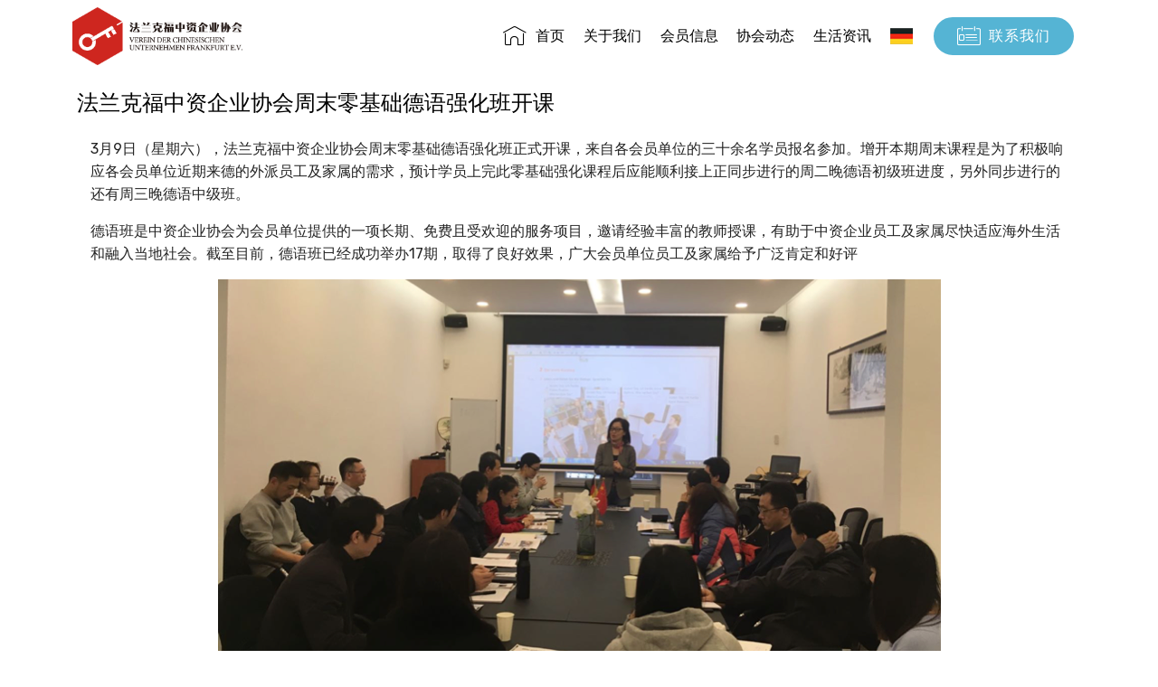

--- FILE ---
content_type: text/html; charset=UTF-8
request_url: https://www.ceafrankfurt.org/page?uuid=d1b08cb309ffe&lang=CN
body_size: 3917
content:


<!DOCTYPE html>
<html>

    <head>

         

<meta charset="UTF-8">
<meta http-equiv="X-UA-Compatible" content="IE=edge">
<meta name="generator" content="Mobirise v4.5.4, mobirise.com">
<meta name="viewport" content="width=device-width, initial-scale=1, minimum-scale=1">
<link rel="shortcut icon" href="assets/images/logos.png" type="image/x-icon">
<meta name="description" content="">
<title>法兰克福中资企业协会</title>
<link rel="stylesheet" href="assets/web/assets/mobirise-icons/mobirise-icons.css">
<link rel="stylesheet" href="assets/tether/tether.min.css">
<link rel="stylesheet" href="assets/bootstrap/css/bootstrap.min.css">
<link rel="stylesheet" href="assets/bootstrap/css/bootstrap-grid.min.css">
<link rel="stylesheet" href="assets/bootstrap/css/bootstrap-reboot.min.css">
<link rel="stylesheet" href="assets/animatecss/animate.min.css">
<link rel="stylesheet" href="assets/socicon/css/styles.css">
<link rel="stylesheet" href="assets/dropdown/css/style.css">
<link rel="stylesheet" href="assets/theme/css/style.css">
<link rel="stylesheet" href="assets/mobirise/css/mbr-additional.css" type="text/css">
    </head>

    <body>
        

<section class="menu cid-qIiPhgjUho" once="menu" id="menu1-2">

    <nav class="navbar navbar-expand beta-menu navbar-dropdown align-items-center navbar-fixed-top navbar-toggleable-sm">
        <button class="navbar-toggler navbar-toggler-right" type="button" data-toggle="collapse" data-target="#navbarSupportedContent" aria-controls="navbarSupportedContent" aria-expanded="false" aria-label="Toggle navigation">
            <div class="hamburger">
                <span></span>
                <span></span>
                <span></span>
                <span></span>
            </div>
        </button>
        <div class="menu-logo">
            <div class="navbar-brand">
                <span class="navbar-logo">
                    <a href="index.php">
                        <img src="assets/images/logo_n.png" alt="index.php" title="" class="img-responsive" style="height: 64px">
                        <!--
                        <img src="assets/images/logo.png" alt="index.php" title="" style="width: 188px; height: 64px">
                        -->
                    </a>
                </span>
                <!--
                               <span class="navbar-logo">
                   <a href="index.php">
                       <img src="assets/images/logo_nt.png" alt="index.php" title="" class="img-responsive">
                       
                   </a>
               </span>
              
               <span class="navbar-caption-wrap"><a class="navbar-caption text-black display-7" href="index.php">
                       <php echo Language::getText("title_logo", $lang); ?> </a>
               </span> -->

            </div>
        </div>
        <div class="collapse navbar-collapse" id="navbarSupportedContent">
            <ul class="navbar-nav nav-dropdown" data-app-modern-menu="true">

                <li class="nav-item"><a class="nav-link link text-black display-4" href="index.php?lang=CN"><span class="mbri-home mbr-iconfont mbr-iconfont-btn"></span>首页</a></li><li class="nav-item"><a class="nav-link link text-black display-4" href="page.php?uuid=about&lang=CN">关于我们</a></li><li class="nav-item"><a class="nav-link link text-black display-4" href="member.php?lang=CN">会员信息</a></li><li class="nav-item"><a class="nav-link link text-black display-4" href="list.php?type=activity&lang=CN">协会动态</a></li><li class="nav-item"><a class="nav-link link text-black display-4" href="list.php?type=lifen&lang=CN">生活资讯</a></li><li class="nav-item"><a class="nav-link link text-black display-4" href="index.php?lang=DE"><img class="img-fluid" src="assets/images/german.png"> </img></a></li>            </ul>
            <div class="navbar-buttons mbr-section-btn"><a class="btn btn-sm btn-primary display-4" href="#footer">
                    <span class="mbri-contact-form mbr-iconfont mbr-iconfont-btn"></span>联系我们</a></div>
        </div>
    </nav>
</section>


        <section class="mbr-section article content11" id="about" style="padding-top: 100px; background-color: #ffffff">


            <div class="container">
                <h4 class="mbr-section-title mbr-black pb-3 mbr-fonts-style">
                    法兰克福中资企业协会周末零基础德语强化班开课                </h4>
                <div class="media-container-row">

                    <div class="mbr-text counter-container col-12 col-md-12 mbr-fonts-style display-7">

                        <p>3月9日（星期六），法兰克福中资企业协会周末零基础德语强化班正式开课，来自各会员单位的三十余名学员报名参加。增开本期周末课程是为了积极响应各会员单位近期来德的外派员工及家属的需求，预计学员上完此零基础强化课程后应能顺利接上正同步进行的周二晚德语初级班进度，另外同步进行的还有周三晚德语中级班。</p>
<p>德语班是中资企业协会为会员单位提供的一项长期、免费且受欢迎的服务项目，邀请经验丰富的教师授课，有助于中资企业员工及家属尽快适应海外生活和融入当地社会。截至目前，德语班已经成功举办17期，取得了良好效果，广大会员单位员工及家属给予广泛肯定和好评</p>
<p><img class="img-fluid" style="display: block; margin-left: auto; margin-right: auto;" src="https://www.ceafrankfurt.org/uploads/5c895cadaff74.png" alt="" /></p>                    </div>
                </div>
            </div>


        </section>




        



        
        
<section class="clients cid-qIMFBnWSz0" id="clients-s">



    <div class="container mb-5">
        <div class="media-container-row">
            <div class="col-12 align-center">
                <h3 class="mbr-section-subtitle mbr-light mbr-fonts-style display-5">我们的合作伙伴</p></h3>
            </div>
        </div>
    </div>

    <div class="container">
        <div class="carousel slide" data-ride="carousel" role="listbox">
            <div class="carousel-inner" data-visible="5">

                <div class="carousel-item "><div class="media-container-row"><div class="col-md-12"><div class="wrap-img "><a class="mbr-bold text-black" href="http://www.frm-united.com/" target="_blank">德国法兰克福莱美两河地区国际投资促进会<br><img src="uploads/files/partners/frm.jpg" class="img-responsive clients-img" style="height: 80px"></a></div></div></div></div><div class="carousel-item "><div class="media-container-row"><div class="col-md-12"><div class="wrap-img "><a class="mbr-bold text-black" href="http://www.frankfurt-business.net/" target="_blank">法兰克福市经济促进局<br><img src="uploads/files/partners/frankfurt.jpg" class="img-responsive clients-img" style="height: 80px"></a></div></div></div></div><div class="carousel-item "><div class="media-container-row"><div class="col-md-12"><div class="wrap-img "><a class="mbr-bold text-black" href="http://www.cea-nrw.com/" target="_blank">北威州中资企业协会	<br><img src="uploads/files/partners/cea.png" class="img-responsive clients-img" style="height: 80px"></a></div></div></div></div><div class="carousel-item "><div class="media-container-row"><div class="col-md-12"><div class="wrap-img "><a class="mbr-bold text-black" href="http://frankfurt.mofcom.gov.cn/" target="_blank">中国驻法兰克福总领事馆(经济商务室)<br><img src="uploads/files/partners/ff1.jpg" class="img-responsive clients-img" style="height: 80px"></a></div></div></div></div><div class="carousel-item "><div class="media-container-row"><div class="col-md-12"><div class="wrap-img "><a class="mbr-bold text-black" href="http://www.frankfurt-main.ihk.de/" target="_blank">法兰克福工商会<br><img src="uploads/files/partners/ihk.jpg" class="img-responsive clients-img" style="height: 80px"></a></div></div></div></div>            </div>
            <div class="carousel-controls">
                <a data-app-prevent-settings="" class="carousel-control carousel-control-prev" role="button" data-slide="prev">
                    <span aria-hidden="true" class="mbri-left mbr-iconfont"></span>
                    <span class="sr-only">Previous</span>
                </a>
                <a data-app-prevent-settings="" class="carousel-control carousel-control-next" role="button" data-slide="next">
                    <span aria-hidden="true" class="mbri-right mbr-iconfont"></span>
                    <span class="sr-only">Next</span>
                </a>
            </div>
        </div>
    </div>
</section><section class="cid-qIjcygbDL9" id="footer">

    <div class="container">

        <h4 class="mbr-section-title mbr-black pb-3 mbr-fonts-style">
            联系我们        </h4>
        <div class="media-container-row content mbr-white">
            <div class="col-12 col-md-3 mbr-fonts-style display-7">
                <p class="mbr-text"><strong>联系我们</strong>&nbsp;<br>&nbsp; &nbsp; &nbsp; &nbsp; &nbsp; &nbsp; &nbsp; &nbsp; &nbsp; &nbsp; &nbsp;<br>
                    朱芷萱<br> 
                    邮箱: <a href="mailto:mail@ceafrankfurt.org">mail@ceafrankfurt.org</a><br>
                    网址:
                    <a href="http://ceafrankfurt.org">http://ceafrankfurt.org</a><br><br><strong>
                        地址</strong>&nbsp;<br> Fürstenberger Str. 229, 60323 Frankfurt/M.&nbsp;<br><br><a href="mailto:mail@ceafrankfurt.org"><br></a><br></p>
            </div>
            <div class="col-12 col-md-3 mbr-fonts-style display-7">
                <p class="mbr-text"><strong>意见咨询</strong>&nbsp;<br>
                    <br>非常感谢您的关注!您的问题和意见对我们十分宝贵，为了能及时了解您的反馈信息，您可以通过邮件发信息给我们；也可以给我们打电话，我们十分愿意通过电话解答您的疑问。<br></p>
            </div>
            <div class="col-12 col-md-6">
                <div class="google-map"><iframe frameborder="0" style="border:0" src="https://www.google.com/maps/embed/v1/place?key=AIzaSyA0Dx_boXQiwvdz8sJHoYeZNVTdoWONYkU&amp;q=place_id:ChIJYXWWk0sJvUcR2twlFYShud0" allowfullscreen=""></iframe></div>
            </div>
        </div>
        <div class="footer-lower">
            <div class="media-container-row">
                <div class="col-sm-12">
                    <hr>
                </div>
            </div>
            <div class="media-container-row mbr-white">
                <div class="col-sm-12 copyright">
                    <p class="mbr-text mbr-fonts-style display-7">
                        © Copyright 2021 <a href="index.php">Verein der chinesischen Unternehmen Frankfurt e.V.</a>&nbsp;- All Rights Reserved.
                    </p>
                </div>

            </div>
            <div class="media-container-row mbr-white">
                <div class="col-sm-12">
                    <p class="mbr-text mbr-fonts-style display-7">
                        <a href="page.php?uuid=impressum&language=CN">Impressum</a>
                    </p>
                </div>
            </div>
        </div>
    </div>
</section>


<script src="assets/web/assets/jquery/jquery.min.js"></script>
<script src="assets/popper/popper.min.js"></script>
<script src="assets/tether/tether.min.js"></script>
<script src="assets/bootstrap/js/bootstrap.min.js"></script>
<script src="assets/smoothscroll/smooth-scroll.js"></script>
<script src="assets/parallax/jarallax.min.js"></script>
<script src="assets/ytplayer/jquery.mb.ytplayer.min.js"></script>
<script src="assets/vimeoplayer/jquery.mb.vimeo_player.js"></script>
<script src="assets/touchswipe/jquery.touch-swipe.min.js"></script>
<script src="assets/bootstrapcarouselswipe/bootstrap-carousel-swipe.js"></script>
<script src="assets/dropdown/js/script.min.js"></script>
<script src="assets/viewportchecker/jquery.viewportchecker.js"></script>
<script src="assets/theme/js/script.js"></script>
<script src="assets/slidervideo/script.js"></script>

        <div id="scrollToTop" class="scrollToTop mbr-arrow-up"><a style="text-align: center;"><i></i></a></div>
    </body>

</html>


--- FILE ---
content_type: text/css
request_url: https://www.ceafrankfurt.org/assets/mobirise/css/mbr-additional.css
body_size: 76997
content:
@import url(https://fonts.googleapis.com/css?family=Rubik:300,300i,400,400i,500,500i,700,700i,900,900i);





body {
  font-style: normal;
  line-height: 1.5;
}
.mbr-section-title {
  font-style: normal;
  line-height: 1.2;
}
.mbr-section-subtitle {
  line-height: 1.3;
}
.mbr-text {
  font-style: normal;
  line-height: 1.6;
}
.display-1 {
  font-family: 'Rubik', sans-serif;
  font-size: 4.25rem;
}
.display-1 > .mbr-iconfont {
  font-size: 6.8rem;
}
.display-2 {
  font-family: 'Rubik', sans-serif;
  font-size: 3rem;
}
.display-2 > .mbr-iconfont {
  font-size: 4.8rem;
}
.display-4 {
  font-family: 'Rubik', sans-serif;
  font-size: 1rem;
}
.display-4 > .mbr-iconfont {
  font-size: 1.6rem;
}
.display-5 {
  font-family: 'Rubik', sans-serif;
  font-size: 1.5rem;
}
.display-5 > .mbr-iconfont {
  font-size: 2.4rem;
}
.display-7 {
  font-family: 'Rubik', sans-serif;
  font-size: 1rem;
}
.display-7 > .mbr-iconfont {
  font-size: 1.6rem;
}
/* ---- Fluid typography for mobile devices ---- */
/* 1.4 - font scale ratio ( bootstrap == 1.42857 ) */
/* 100vw - current viewport width */
/* (48 - 20)  48 == 48rem == 768px, 20 == 20rem == 320px(minimal supported viewport) */
/* 0.65 - min scale variable, may vary */
@media (max-width: 768px) {
  .display-1 {
    font-size: 3.4rem;
    font-size: calc( 2.1374999999999997rem + (4.25 - 2.1374999999999997) * ((100vw - 20rem) / (48 - 20)));
    line-height: calc( 1.4 * (2.1374999999999997rem + (4.25 - 2.1374999999999997) * ((100vw - 20rem) / (48 - 20))));
  }
  .display-2 {
    font-size: 2.4rem;
    font-size: calc( 1.7rem + (3 - 1.7) * ((100vw - 20rem) / (48 - 20)));
    line-height: calc( 1.4 * (1.7rem + (3 - 1.7) * ((100vw - 20rem) / (48 - 20))));
  }
  .display-4 {
    font-size: 0.8rem;
    font-size: calc( 1rem + (1 - 1) * ((100vw - 20rem) / (48 - 20)));
    line-height: calc( 1.4 * (1rem + (1 - 1) * ((100vw - 20rem) / (48 - 20))));
  }
  .display-5 {
    font-size: 1.2rem;
    font-size: calc( 1.175rem + (1.5 - 1.175) * ((100vw - 20rem) / (48 - 20)));
    line-height: calc( 1.4 * (1.175rem + (1.5 - 1.175) * ((100vw - 20rem) / (48 - 20))));
  }
}
/* Buttons */
.btn {
  font-weight: 500;
  border-width: 2px;
  font-style: normal;
  letter-spacing: 1px;
  margin: .4rem .8rem;
  white-space: normal;
  -webkit-transition: all 0.3s ease-in-out;
  -moz-transition: all 0.3s ease-in-out;
  transition: all 0.3s ease-in-out;
  padding: 1rem 3rem;
  border-radius: 3px;
  display: inline-flex;
  align-items: center;
  justify-content: center;
  word-break: break-word;
}
.btn-sm {
  font-weight: 500;
  letter-spacing: 1px;
  -webkit-transition: all 0.3s ease-in-out;
  -moz-transition: all 0.3s ease-in-out;
  transition: all 0.3s ease-in-out;
  padding: 0.6rem 1.5rem;
  border-radius: 3px;
}
.btn-md {
  font-weight: 500;
  letter-spacing: 1px;
  margin: .4rem .8rem !important;
  -webkit-transition: all 0.3s ease-in-out;
  -moz-transition: all 0.3s ease-in-out;
  transition: all 0.3s ease-in-out;
  padding: 1rem 3rem;
  border-radius: 3px;
}
.btn-lg {
  font-weight: 500;
  letter-spacing: 1px;
  margin: .4rem .8rem !important;
  -webkit-transition: all 0.3s ease-in-out;
  -moz-transition: all 0.3s ease-in-out;
  transition: all 0.3s ease-in-out;
  padding: 1.2rem 3.2rem;
  border-radius: 3px;
}
.bg-primary {
  background-color: #55b4d4 !important;
}
.bg-success {
  background-color: #f7ed4a !important;
}
.bg-info {
  background-color: #82786e !important;
}
.bg-warning {
  background-color: #879a9f !important;
}
.bg-danger {
  background-color: #b1a374 !important;
}
.btn-primary,
.btn-primary:active {
  background-color: #55b4d4;
  border-color: #55b4d4;
  color: #ffffff;
}
.btn-primary:hover,
.btn-primary:focus,
.btn-primary.focus,
.btn-primary.active {
  color: #ffffff;
  background-color: #2d8fb0;
  border-color: #2d8fb0;
}
.btn-primary.disabled,
.btn-primary:disabled {
  color: #ffffff !important;
  background-color: #2d8fb0 !important;
  border-color: #2d8fb0 !important;
}
.btn-secondary,
.btn-secondary:active {
  background-color: #ff3366;
  border-color: #ff3366;
  color: #ffffff;
}
.btn-secondary:hover,
.btn-secondary:focus,
.btn-secondary.focus,
.btn-secondary.active {
  color: #ffffff;
  background-color: #e50039;
  border-color: #e50039;
}
.btn-secondary.disabled,
.btn-secondary:disabled {
  color: #ffffff !important;
  background-color: #e50039 !important;
  border-color: #e50039 !important;
}
.btn-info,
.btn-info:active {
  background-color: #82786e;
  border-color: #82786e;
  color: #ffffff;
}
.btn-info:hover,
.btn-info:focus,
.btn-info.focus,
.btn-info.active {
  color: #ffffff;
  background-color: #59524b;
  border-color: #59524b;
}
.btn-info.disabled,
.btn-info:disabled {
  color: #ffffff !important;
  background-color: #59524b !important;
  border-color: #59524b !important;
}
.btn-success,
.btn-success:active {
  background-color: #f7ed4a;
  border-color: #f7ed4a;
  color: #3f3c03;
}
.btn-success:hover,
.btn-success:focus,
.btn-success.focus,
.btn-success.active {
  color: #3f3c03;
  background-color: #eadd0a;
  border-color: #eadd0a;
}
.btn-success.disabled,
.btn-success:disabled {
  color: #3f3c03 !important;
  background-color: #eadd0a !important;
  border-color: #eadd0a !important;
}
.btn-warning,
.btn-warning:active {
  background-color: #879a9f;
  border-color: #879a9f;
  color: #ffffff;
}
.btn-warning:hover,
.btn-warning:focus,
.btn-warning.focus,
.btn-warning.active {
  color: #ffffff;
  background-color: #617479;
  border-color: #617479;
}
.btn-warning.disabled,
.btn-warning:disabled {
  color: #ffffff !important;
  background-color: #617479 !important;
  border-color: #617479 !important;
}
.btn-danger,
.btn-danger:active {
  background-color: #b1a374;
  border-color: #b1a374;
  color: #ffffff;
}
.btn-danger:hover,
.btn-danger:focus,
.btn-danger.focus,
.btn-danger.active {
  color: #ffffff;
  background-color: #8b7d4e;
  border-color: #8b7d4e;
}
.btn-danger.disabled,
.btn-danger:disabled {
  color: #ffffff !important;
  background-color: #8b7d4e !important;
  border-color: #8b7d4e !important;
}
.btn-white {
  color: #333333 !important;
}
.btn-white,
.btn-white:active {
  background-color: #ffffff;
  border-color: #ffffff;
  color: #808080;
}
.btn-white:hover,
.btn-white:focus,
.btn-white.focus,
.btn-white.active {
  color: #808080;
  background-color: #d9d9d9;
  border-color: #d9d9d9;
}
.btn-white.disabled,
.btn-white:disabled {
  color: #808080 !important;
  background-color: #d9d9d9 !important;
  border-color: #d9d9d9 !important;
}
.btn-black,
.btn-black:active {
  background-color: #333333;
  border-color: #333333;
  color: #ffffff;
}
.btn-black:hover,
.btn-black:focus,
.btn-black.focus,
.btn-black.active {
  color: #ffffff;
  background-color: #0d0d0d;
  border-color: #0d0d0d;
}
.btn-black.disabled,
.btn-black:disabled {
  color: #ffffff !important;
  background-color: #0d0d0d !important;
  border-color: #0d0d0d !important;
}
.btn-primary-outline,
.btn-primary-outline:active {
  background: none;
  border-color: #277e9c;
  color: #277e9c;
}
.btn-primary-outline:hover,
.btn-primary-outline:focus,
.btn-primary-outline.focus,
.btn-primary-outline.active {
  color: #ffffff;
  background-color: #55b4d4;
  border-color: #55b4d4;
}
.btn-primary-outline.disabled,
.btn-primary-outline:disabled {
  color: #ffffff !important;
  background-color: #55b4d4 !important;
  border-color: #55b4d4 !important;
}
.btn-secondary-outline,
.btn-secondary-outline:active {
  background: none;
  border-color: #cc0033;
  color: #cc0033;
}
.btn-secondary-outline:hover,
.btn-secondary-outline:focus,
.btn-secondary-outline.focus,
.btn-secondary-outline.active {
  color: #ffffff;
  background-color: #ff3366;
  border-color: #ff3366;
}
.btn-secondary-outline.disabled,
.btn-secondary-outline:disabled {
  color: #ffffff !important;
  background-color: #ff3366 !important;
  border-color: #ff3366 !important;
}
.btn-info-outline,
.btn-info-outline:active {
  background: none;
  border-color: #4b453f;
  color: #4b453f;
}
.btn-info-outline:hover,
.btn-info-outline:focus,
.btn-info-outline.focus,
.btn-info-outline.active {
  color: #ffffff;
  background-color: #82786e;
  border-color: #82786e;
}
.btn-info-outline.disabled,
.btn-info-outline:disabled {
  color: #ffffff !important;
  background-color: #82786e !important;
  border-color: #82786e !important;
}
.btn-success-outline,
.btn-success-outline:active {
  background: none;
  border-color: #d2c609;
  color: #d2c609;
}
.btn-success-outline:hover,
.btn-success-outline:focus,
.btn-success-outline.focus,
.btn-success-outline.active {
  color: #3f3c03;
  background-color: #f7ed4a;
  border-color: #f7ed4a;
}
.btn-success-outline.disabled,
.btn-success-outline:disabled {
  color: #3f3c03 !important;
  background-color: #f7ed4a !important;
  border-color: #f7ed4a !important;
}
.btn-warning-outline,
.btn-warning-outline:active {
  background: none;
  border-color: #55666b;
  color: #55666b;
}
.btn-warning-outline:hover,
.btn-warning-outline:focus,
.btn-warning-outline.focus,
.btn-warning-outline.active {
  color: #ffffff;
  background-color: #879a9f;
  border-color: #879a9f;
}
.btn-warning-outline.disabled,
.btn-warning-outline:disabled {
  color: #ffffff !important;
  background-color: #879a9f !important;
  border-color: #879a9f !important;
}
.btn-danger-outline,
.btn-danger-outline:active {
  background: none;
  border-color: #7a6e45;
  color: #7a6e45;
}
.btn-danger-outline:hover,
.btn-danger-outline:focus,
.btn-danger-outline.focus,
.btn-danger-outline.active {
  color: #ffffff;
  background-color: #b1a374;
  border-color: #b1a374;
}
.btn-danger-outline.disabled,
.btn-danger-outline:disabled {
  color: #ffffff !important;
  background-color: #b1a374 !important;
  border-color: #b1a374 !important;
}
.btn-black-outline,
.btn-black-outline:active {
  background: none;
  border-color: #000000;
  color: #000000;
}
.btn-black-outline:hover,
.btn-black-outline:focus,
.btn-black-outline.focus,
.btn-black-outline.active {
  color: #ffffff;
  background-color: #333333;
  border-color: #333333;
}
.btn-black-outline.disabled,
.btn-black-outline:disabled {
  color: #ffffff !important;
  background-color: #333333 !important;
  border-color: #333333 !important;
}
.btn-white-outline,
.btn-white-outline:active,
.btn-white-outline.active {
  background: none;
  border-color: #ffffff;
  color: #ffffff;
}
.btn-white-outline:hover,
.btn-white-outline:focus,
.btn-white-outline.focus {
  color: #333333;
  background-color: #ffffff;
  border-color: #ffffff;
}
.text-primary {
  color: #55b4d4 !important;
}
.text-secondary {
  color: #ff3366 !important;
}
.text-success {
  color: #f7ed4a !important;
}
.text-info {
  color: #82786e !important;
}
.text-warning {
  color: #879a9f !important;
}
.text-danger {
  color: #b1a374 !important;
}
.text-white {
  color: #ffffff !important;
}
.text-black {
  color: #000000 !important;
}
a.text-primary:hover,
a.text-primary:focus {
  color: #277e9c !important;
}
a.text-secondary:hover,
a.text-secondary:focus {
  color: #cc0033 !important;
}
a.text-success:hover,
a.text-success:focus {
  color: #d2c609 !important;
}
a.text-info:hover,
a.text-info:focus {
  color: #4b453f !important;
}
a.text-warning:hover,
a.text-warning:focus {
  color: #55666b !important;
}
a.text-danger:hover,
a.text-danger:focus {
  color: #7a6e45 !important;
}
a.text-white:hover,
a.text-white:focus {
  color: #b3b3b3 !important;
}
a.text-black:hover,
a.text-black:focus {
  color: #4d4d4d !important;
}
.alert-success {
  background-color: #70c770;
}
.alert-info {
  background-color: #82786e;
}
.alert-warning {
  background-color: #879a9f;
}
.alert-danger {
  background-color: #b1a374;
}
.mbr-section-btn a.btn:not(.btn-form) {
  border-radius: 100px;
}
.mbr-section-btn a.btn:not(.btn-form):hover {
  box-shadow: 0 10px 40px 0 rgba(0, 0, 0, 0.2);
}
.mbr-gallery-filter li a {
  border-radius: 100px !important;
}
.mbr-gallery-filter li.active .btn {
  background-color: #55b4d4;
  border-color: #55b4d4;
  color: #ffffff;
}
.mbr-gallery-filter li.active .btn:focus {
  box-shadow: none;
}
.nav-tabs .nav-link {
  border-radius: 100px !important;
}
.btn-form {
  border-radius: 0;
}
.btn-form:hover {
  cursor: pointer;
}
a,
a:hover {
  color: #55b4d4;
}
.mbr-plan-header.bg-primary .mbr-plan-subtitle,
.mbr-plan-header.bg-primary .mbr-plan-price-desc {
  color: #f8fcfd;
}
.mbr-plan-header.bg-success .mbr-plan-subtitle,
.mbr-plan-header.bg-success .mbr-plan-price-desc {
  color: #ffffff;
}
.mbr-plan-header.bg-info .mbr-plan-subtitle,
.mbr-plan-header.bg-info .mbr-plan-price-desc {
  color: #beb8b2;
}
.mbr-plan-header.bg-warning .mbr-plan-subtitle,
.mbr-plan-header.bg-warning .mbr-plan-price-desc {
  color: #ced6d8;
}
.mbr-plan-header.bg-danger .mbr-plan-subtitle,
.mbr-plan-header.bg-danger .mbr-plan-price-desc {
  color: #dfd9c6;
}
/* Scroll to top button*/
#scrollToTop a {
  border-radius: 100px;
}
#scrollToTop a i:before {
  content: '';
  position: absolute;
  height: 40%;
  top: 25%;
  background: #fff;
  width: 2px;
  left: calc(50% - 1px);
}
#scrollToTop a i:after {
  content: '';
  position: absolute;
  display: block;
  border-top: 2px solid #fff;
  border-right: 2px solid #fff;
  width: 40%;
  height: 40%;
  left: 30%;
  bottom: 30%;
  transform: rotate(135deg);
}
/* Others*/
.note-check a[data-value=Rubik] {
  font-style: normal;
}
.mbr-arrow a {
  color: #ffffff;
}
@media (max-width: 767px) {
  .mbr-arrow {
    display: none;
  }
}
.form-control-label {
  position: relative;
  cursor: pointer;
  margin-bottom: .357em;
  padding: 0;
}
.alert {
  color: #ffffff;
  border-radius: 0;
  border: 0;
  font-size: .875rem;
  line-height: 1.5;
  margin-bottom: 1.875rem;
  padding: 1.25rem;
  position: relative;
}
.alert.alert-form::after {
  background-color: inherit;
  bottom: -7px;
  content: "";
  display: block;
  height: 14px;
  left: 50%;
  margin-left: -7px;
  position: absolute;
  transform: rotate(45deg);
  width: 14px;
}
.form-control {
  background-color: #f5f5f5;
  box-shadow: none;
  color: #565656;
  font-family: 'Rubik', sans-serif;
  font-size: 1rem;
  line-height: 1.43;
  min-height: 3.5em;
  padding: 1.07em .5em;
}
.form-control > .mbr-iconfont {
  font-size: 1.6rem;
}
.form-control,
.form-control:focus {
  border: 1px solid #e8e8e8;
}
.form-active .form-control:invalid {
  border-color: red;
}
.mbr-overlay {
  background-color: #000;
  bottom: 0;
  left: 0;
  opacity: .5;
  position: absolute;
  right: 0;
  top: 0;
  z-index: 0;
}
blockquote {
  font-style: italic;
  padding: 10px 0 10px 20px;
  font-size: 1.09rem;
  position: relative;
  border-color: #55b4d4;
  border-width: 3px;
}
ul,
ol,
pre,
blockquote {
  margin-bottom: 2.3125rem;
}
pre {
  background: #f4f4f4;
  padding: 10px 24px;
  white-space: pre-wrap;
}
.inactive {
  -webkit-user-select: none;
  -moz-user-select: none;
  -ms-user-select: none;
  user-select: none;
  pointer-events: none;
  -webkit-user-drag: none;
  user-drag: none;
}
.mbr-section__comments .row {
  justify-content: center;
}
/* Forms */
.mbr-form .btn {
  margin: .4rem 0;
}
.mbr-form .input-group-btn a.btn {
  border-radius: 100px !important;
}
.mbr-form .input-group-btn a.btn:hover {
  box-shadow: 0 10px 40px 0 rgba(0, 0, 0, 0.2);
}
.mbr-form .input-group-btn button[type="submit"] {
  border-radius: 100px !important;
  padding: 1rem 3rem;
}
.mbr-form .input-group-btn button[type="submit"]:hover {
  box-shadow: 0 10px 40px 0 rgba(0, 0, 0, 0.2);
}
.form2 .form-control {
  border-top-left-radius: 100px;
  border-bottom-left-radius: 100px;
}
.form2 .input-group-btn a.btn {
  border-top-left-radius: 0 !important;
  border-bottom-left-radius: 0 !important;
}
.form2 .input-group-btn button[type="submit"] {
  border-top-left-radius: 0 !important;
  border-bottom-left-radius: 0 !important;
}
.form3 input[type="email"] {
  border-radius: 100px !important;
}
@media (max-width: 349px) {
  .form2 input[type="email"] {
    border-radius: 100px !important;
  }
  .form2 .input-group-btn a.btn {
    border-radius: 100px !important;
  }
  .form2 .input-group-btn button[type="submit"] {
    border-radius: 100px !important;
  }
}
@media (max-width: 767px) {
  .btn {
    font-size: .75rem !important;
  }
  .btn .mbr-iconfont {
    font-size: 1rem !important;
  }
}
/* Social block */
.btn-social {
  font-size: 20px;
  border-radius: 50%;
  padding: 0;
  width: 44px;
  height: 44px;
  line-height: 44px;
  text-align: center;
  position: relative;
  border: 2px solid #c0a375;
  border-color: #55b4d4;
  color: #232323;
  cursor: pointer;
}
.btn-social i {
  top: 0;
  line-height: 44px;
  width: 44px;
}
.btn-social:hover {
  color: #fff;
  background: #55b4d4;
}
.btn-social + .btn {
  margin-left: .1rem;
}
/* Footer */
.mbr-footer-content li::before,
.mbr-footer .mbr-contacts li::before {
  background: #55b4d4;
}
.mbr-footer-content li a:hover,
.mbr-footer .mbr-contacts li a:hover {
  color: #55b4d4;
}
.footer3 input[type="email"],
.footer4 input[type="email"] {
  border-radius: 100px !important;
}
.footer3 .input-group-btn a.btn,
.footer4 .input-group-btn a.btn {
  border-radius: 100px !important;
}
.footer3 .input-group-btn button[type="submit"],
.footer4 .input-group-btn button[type="submit"] {
  border-radius: 100px !important;
}
/* Headers*/
.header13 .form-inline input[type="email"],
.header14 .form-inline input[type="email"] {
  border-radius: 100px;
}
.header13 .form-inline input[type="text"],
.header14 .form-inline input[type="text"] {
  border-radius: 100px;
}
.header13 .form-inline input[type="tel"],
.header14 .form-inline input[type="tel"] {
  border-radius: 100px;
}
.header13 .form-inline a.btn,
.header14 .form-inline a.btn {
  border-radius: 100px;
}
.header13 .form-inline button,
.header14 .form-inline button {
  border-radius: 100px !important;
}
.offset-1 {
  margin-left: 8.33333%;
}
.offset-2 {
  margin-left: 16.66667%;
}
.offset-3 {
  margin-left: 25%;
}
.offset-4 {
  margin-left: 33.33333%;
}
.offset-5 {
  margin-left: 41.66667%;
}
.offset-6 {
  margin-left: 50%;
}
.offset-7 {
  margin-left: 58.33333%;
}
.offset-8 {
  margin-left: 66.66667%;
}
.offset-9 {
  margin-left: 75%;
}
.offset-10 {
  margin-left: 83.33333%;
}
.offset-11 {
  margin-left: 91.66667%;
}
@media (min-width: 576px) {
  .offset-sm-0 {
    margin-left: 0%;
  }
  .offset-sm-1 {
    margin-left: 8.33333%;
  }
  .offset-sm-2 {
    margin-left: 16.66667%;
  }
  .offset-sm-3 {
    margin-left: 25%;
  }
  .offset-sm-4 {
    margin-left: 33.33333%;
  }
  .offset-sm-5 {
    margin-left: 41.66667%;
  }
  .offset-sm-6 {
    margin-left: 50%;
  }
  .offset-sm-7 {
    margin-left: 58.33333%;
  }
  .offset-sm-8 {
    margin-left: 66.66667%;
  }
  .offset-sm-9 {
    margin-left: 75%;
  }
  .offset-sm-10 {
    margin-left: 83.33333%;
  }
  .offset-sm-11 {
    margin-left: 91.66667%;
  }
}
@media (min-width: 768px) {
  .offset-md-0 {
    margin-left: 0%;
  }
  .offset-md-1 {
    margin-left: 8.33333%;
  }
  .offset-md-2 {
    margin-left: 16.66667%;
  }
  .offset-md-3 {
    margin-left: 25%;
  }
  .offset-md-4 {
    margin-left: 33.33333%;
  }
  .offset-md-5 {
    margin-left: 41.66667%;
  }
  .offset-md-6 {
    margin-left: 50%;
  }
  .offset-md-7 {
    margin-left: 58.33333%;
  }
  .offset-md-8 {
    margin-left: 66.66667%;
  }
  .offset-md-9 {
    margin-left: 75%;
  }
  .offset-md-10 {
    margin-left: 83.33333%;
  }
  .offset-md-11 {
    margin-left: 91.66667%;
  }
}
@media (min-width: 992px) {
  .offset-lg-0 {
    margin-left: 0%;
  }
  .offset-lg-1 {
    margin-left: 8.33333%;
  }
  .offset-lg-2 {
    margin-left: 16.66667%;
  }
  .offset-lg-3 {
    margin-left: 25%;
  }
  .offset-lg-4 {
    margin-left: 33.33333%;
  }
  .offset-lg-5 {
    margin-left: 41.66667%;
  }
  .offset-lg-6 {
    margin-left: 50%;
  }
  .offset-lg-7 {
    margin-left: 58.33333%;
  }
  .offset-lg-8 {
    margin-left: 66.66667%;
  }
  .offset-lg-9 {
    margin-left: 75%;
  }
  .offset-lg-10 {
    margin-left: 83.33333%;
  }
  .offset-lg-11 {
    margin-left: 91.66667%;
  }
}
@media (min-width: 1200px) {
  .offset-xl-0 {
    margin-left: 0%;
  }
  .offset-xl-1 {
    margin-left: 8.33333%;
  }
  .offset-xl-2 {
    margin-left: 16.66667%;
  }
  .offset-xl-3 {
    margin-left: 25%;
  }
  .offset-xl-4 {
    margin-left: 33.33333%;
  }
  .offset-xl-5 {
    margin-left: 41.66667%;
  }
  .offset-xl-6 {
    margin-left: 50%;
  }
  .offset-xl-7 {
    margin-left: 58.33333%;
  }
  .offset-xl-8 {
    margin-left: 66.66667%;
  }
  .offset-xl-9 {
    margin-left: 75%;
  }
  .offset-xl-10 {
    margin-left: 83.33333%;
  }
  .offset-xl-11 {
    margin-left: 91.66667%;
  }
}
.navbar-toggler {
  -webkit-align-self: flex-start;
  -ms-flex-item-align: start;
  align-self: flex-start;
  padding: 0.25rem 0.75rem;
  font-size: 1.25rem;
  line-height: 1;
  background: transparent;
  border: 1px solid transparent;
  -webkit-border-radius: 0.25rem;
  border-radius: 0.25rem;
}
.navbar-toggler:focus,
.navbar-toggler:hover {
  text-decoration: none;
}
.navbar-toggler-icon {
  display: inline-block;
  width: 1.5em;
  height: 1.5em;
  vertical-align: middle;
  content: "";
  background: no-repeat center center;
  -webkit-background-size: 100% 100%;
  -o-background-size: 100% 100%;
  background-size: 100% 100%;
}
.navbar-toggler-left {
  position: absolute;
  left: 1rem;
}
.navbar-toggler-right {
  position: absolute;
  right: 1rem;
}
@media (max-width: 575px) {
  .navbar-toggleable .navbar-nav .dropdown-menu {
    position: static;
    float: none;
  }
  .navbar-toggleable > .container {
    padding-right: 0;
    padding-left: 0;
  }
}
@media (min-width: 576px) {
  .navbar-toggleable {
    -webkit-box-orient: horizontal;
    -webkit-box-direction: normal;
    -webkit-flex-direction: row;
    -ms-flex-direction: row;
    flex-direction: row;
    -webkit-flex-wrap: nowrap;
    -ms-flex-wrap: nowrap;
    flex-wrap: nowrap;
    -webkit-box-align: center;
    -webkit-align-items: center;
    -ms-flex-align: center;
    align-items: center;
  }
  .navbar-toggleable .navbar-nav {
    -webkit-box-orient: horizontal;
    -webkit-box-direction: normal;
    -webkit-flex-direction: row;
    -ms-flex-direction: row;
    flex-direction: row;
  }
  .navbar-toggleable .navbar-nav .nav-link {
    padding-right: .5rem;
    padding-left: .5rem;
  }
  .navbar-toggleable > .container {
    display: -webkit-box;
    display: -webkit-flex;
    display: -ms-flexbox;
    display: flex;
    -webkit-flex-wrap: nowrap;
    -ms-flex-wrap: nowrap;
    flex-wrap: nowrap;
    -webkit-box-align: center;
    -webkit-align-items: center;
    -ms-flex-align: center;
    align-items: center;
  }
  .navbar-toggleable .navbar-collapse {
    display: -webkit-box !important;
    display: -webkit-flex !important;
    display: -ms-flexbox !important;
    display: flex !important;
    width: 100%;
  }
  .navbar-toggleable .navbar-toggler {
    display: none;
  }
}
@media (max-width: 767px) {
  .navbar-toggleable-sm .navbar-nav .dropdown-menu {
    position: static;
    float: none;
  }
  .navbar-toggleable-sm > .container {
    padding-right: 0;
    padding-left: 0;
  }
}
@media (min-width: 768px) {
  .navbar-toggleable-sm {
    -webkit-box-orient: horizontal;
    -webkit-box-direction: normal;
    -webkit-flex-direction: row;
    -ms-flex-direction: row;
    flex-direction: row;
    -webkit-flex-wrap: nowrap;
    -ms-flex-wrap: nowrap;
    flex-wrap: nowrap;
    -webkit-box-align: center;
    -webkit-align-items: center;
    -ms-flex-align: center;
    align-items: center;
  }
  .navbar-toggleable-sm .navbar-nav {
    -webkit-box-orient: horizontal;
    -webkit-box-direction: normal;
    -webkit-flex-direction: row;
    -ms-flex-direction: row;
    flex-direction: row;
  }
  .navbar-toggleable-sm .navbar-nav .nav-link {
    padding-right: .5rem;
    padding-left: .5rem;
  }
  .navbar-toggleable-sm > .container {
    display: -webkit-box;
    display: -webkit-flex;
    display: -ms-flexbox;
    display: flex;
    -webkit-flex-wrap: nowrap;
    -ms-flex-wrap: nowrap;
    flex-wrap: nowrap;
    -webkit-box-align: center;
    -webkit-align-items: center;
    -ms-flex-align: center;
    align-items: center;
  }
  .navbar-toggleable-sm .navbar-collapse {
    display: -webkit-box !important;
    display: -webkit-flex !important;
    display: -ms-flexbox !important;
    display: flex !important;
    width: 100%;
  }
  .navbar-toggleable-sm .navbar-toggler {
    display: none;
  }
}
@media (max-width: 991px) {
  .navbar-toggleable-md .navbar-nav .dropdown-menu {
    position: static;
    float: none;
  }
  .navbar-toggleable-md > .container {
    padding-right: 0;
    padding-left: 0;
  }
}
@media (min-width: 992px) {
  .navbar-toggleable-md {
    -webkit-box-orient: horizontal;
    -webkit-box-direction: normal;
    -webkit-flex-direction: row;
    -ms-flex-direction: row;
    flex-direction: row;
    -webkit-flex-wrap: nowrap;
    -ms-flex-wrap: nowrap;
    flex-wrap: nowrap;
    -webkit-box-align: center;
    -webkit-align-items: center;
    -ms-flex-align: center;
    align-items: center;
  }
  .navbar-toggleable-md .navbar-nav {
    -webkit-box-orient: horizontal;
    -webkit-box-direction: normal;
    -webkit-flex-direction: row;
    -ms-flex-direction: row;
    flex-direction: row;
  }
  .navbar-toggleable-md .navbar-nav .nav-link {
    padding-right: .5rem;
    padding-left: .5rem;
  }
  .navbar-toggleable-md > .container {
    display: -webkit-box;
    display: -webkit-flex;
    display: -ms-flexbox;
    display: flex;
    -webkit-flex-wrap: nowrap;
    -ms-flex-wrap: nowrap;
    flex-wrap: nowrap;
    -webkit-box-align: center;
    -webkit-align-items: center;
    -ms-flex-align: center;
    align-items: center;
  }
  .navbar-toggleable-md .navbar-collapse {
    display: -webkit-box !important;
    display: -webkit-flex !important;
    display: -ms-flexbox !important;
    display: flex !important;
    width: 100%;
  }
  .navbar-toggleable-md .navbar-toggler {
    display: none;
  }
}
@media (max-width: 1199px) {
  .navbar-toggleable-lg .navbar-nav .dropdown-menu {
    position: static;
    float: none;
  }
  .navbar-toggleable-lg > .container {
    padding-right: 0;
    padding-left: 0;
  }
}
@media (min-width: 1200px) {
  .navbar-toggleable-lg {
    -webkit-box-orient: horizontal;
    -webkit-box-direction: normal;
    -webkit-flex-direction: row;
    -ms-flex-direction: row;
    flex-direction: row;
    -webkit-flex-wrap: nowrap;
    -ms-flex-wrap: nowrap;
    flex-wrap: nowrap;
    -webkit-box-align: center;
    -webkit-align-items: center;
    -ms-flex-align: center;
    align-items: center;
  }
  .navbar-toggleable-lg .navbar-nav {
    -webkit-box-orient: horizontal;
    -webkit-box-direction: normal;
    -webkit-flex-direction: row;
    -ms-flex-direction: row;
    flex-direction: row;
  }
  .navbar-toggleable-lg .navbar-nav .nav-link {
    padding-right: .5rem;
    padding-left: .5rem;
  }
  .navbar-toggleable-lg > .container {
    display: -webkit-box;
    display: -webkit-flex;
    display: -ms-flexbox;
    display: flex;
    -webkit-flex-wrap: nowrap;
    -ms-flex-wrap: nowrap;
    flex-wrap: nowrap;
    -webkit-box-align: center;
    -webkit-align-items: center;
    -ms-flex-align: center;
    align-items: center;
  }
  .navbar-toggleable-lg .navbar-collapse {
    display: -webkit-box !important;
    display: -webkit-flex !important;
    display: -ms-flexbox !important;
    display: flex !important;
    width: 100%;
  }
  .navbar-toggleable-lg .navbar-toggler {
    display: none;
  }
}
.navbar-toggleable-xl {
  -webkit-box-orient: horizontal;
  -webkit-box-direction: normal;
  -webkit-flex-direction: row;
  -ms-flex-direction: row;
  flex-direction: row;
  -webkit-flex-wrap: nowrap;
  -ms-flex-wrap: nowrap;
  flex-wrap: nowrap;
  -webkit-box-align: center;
  -webkit-align-items: center;
  -ms-flex-align: center;
  align-items: center;
}
.navbar-toggleable-xl .navbar-nav .dropdown-menu {
  position: static;
  float: none;
}
.navbar-toggleable-xl > .container {
  padding-right: 0;
  padding-left: 0;
}
.navbar-toggleable-xl .navbar-nav {
  -webkit-box-orient: horizontal;
  -webkit-box-direction: normal;
  -webkit-flex-direction: row;
  -ms-flex-direction: row;
  flex-direction: row;
}
.navbar-toggleable-xl .navbar-nav .nav-link {
  padding-right: .5rem;
  padding-left: .5rem;
}
.navbar-toggleable-xl > .container {
  display: -webkit-box;
  display: -webkit-flex;
  display: -ms-flexbox;
  display: flex;
  -webkit-flex-wrap: nowrap;
  -ms-flex-wrap: nowrap;
  flex-wrap: nowrap;
  -webkit-box-align: center;
  -webkit-align-items: center;
  -ms-flex-align: center;
  align-items: center;
}
.navbar-toggleable-xl .navbar-collapse {
  display: -webkit-box !important;
  display: -webkit-flex !important;
  display: -ms-flexbox !important;
  display: flex !important;
  width: 100%;
}
.navbar-toggleable-xl .navbar-toggler {
  display: none;
}
.card-img {
  width: auto;
}
.menu .navbar.collapsed:not(.beta-menu) {
  flex-direction: column;
}
.carousel-item.active,
.carousel-item-next,
.carousel-item-prev {
  display: -webkit-box;
  display: -webkit-flex;
  display: -ms-flexbox;
  display: flex;
}
.note-air-layout .dropup .dropdown-menu,
.note-air-layout .navbar-fixed-bottom .dropdown .dropdown-menu {
  bottom: initial !important;
}
html,
body {
  height: auto;
  min-height: 100vh;
}
.cid-qIIUVTMIT0 {
  padding-top: 110px;
  padding-bottom: 90px;
  background-image: url("../../../assets/images/mbr-1620x1080.jpg");
}
.cid-qIIlT9Quz5 {
  padding-top: 45px;
  padding-bottom: 30px;
  background-color: #ffffff;
}
.cid-qIIlT9Quz5 .content-slider {
  display: flex;
  justify-content: center;
}
.cid-qIIlT9Quz5 .modal-body .close {
  background: #1b1b1b;
}
.cid-qIIlT9Quz5 .modal-body .close span {
  font-style: normal;
}
.cid-qIIlT9Quz5 .carousel-inner > .active,
.cid-qIIlT9Quz5 .carousel-inner > .next,
.cid-qIIlT9Quz5 .carousel-inner > .prev {
  display: flex;
}
.cid-qIIlT9Quz5 .carousel-control .icon-next,
.cid-qIIlT9Quz5 .carousel-control .icon-prev {
  margin-top: -18px;
  font-size: 40px;
  line-height: 27px;
}
.cid-qIIlT9Quz5 .carousel-control:hover {
  background: #1b1b1b;
  color: #fff;
  opacity: 1;
}
@media (max-width: 767px) {
  .cid-qIIlT9Quz5 .container .carousel-control {
    margin-bottom: 0;
  }
  .cid-qIIlT9Quz5 .content-slider-wrap {
    width: 100%!important;
  }
}
.cid-qIIlT9Quz5 .boxed-slider {
  position: relative;
  padding: 93px 0;
}
.cid-qIIlT9Quz5 .boxed-slider > div {
  position: relative;
}
.cid-qIIlT9Quz5 .container img {
  width: 100%;
}
.cid-qIIlT9Quz5 .container img + .row {
  position: absolute;
  top: 50%;
  left: 0;
  right: 0;
  -webkit-transform: translateY(-50%);
  -moz-transform: translateY(-50%);
  transform: translateY(-50%);
  z-index: 2;
}
.cid-qIIlT9Quz5 .mbr-section {
  padding: 0;
  background-attachment: scroll;
}
.cid-qIIlT9Quz5 .mbr-table-cell {
  padding: 0;
}
.cid-qIIlT9Quz5 .container .carousel-indicators {
  margin-bottom: 3px;
}
.cid-qIIlT9Quz5 .carousel-caption {
  top: 90%;
  right: 0;
  bottom: auto;
  left: 0;
  display: flex;
  align-items: center;
  background-color: #55b4d4b8;
  -webkit-transform: translateY(-50%);
  transform: translateY(-50%);
}
.cid-qIIlT9Quz5 .mbr-overlay {
  z-index: 1;
}
.cid-qIIlT9Quz5 .container-slide.container {
  width: 100%;
  min-height: 100vh;
  padding: 0;
}
.cid-qIIlT9Quz5 .carousel-item {
  background-position: 50% 50%;
  background-repeat: no-repeat;
  background-size: cover;
  -o-transition: -o-transform 0.6s ease-in-out;
  -webkit-transition: -webkit-transform 0.6s ease-in-out;
  transition: transform 0.6s ease-in-out, -webkit-transform 0.6s ease-in-out, -o-transform 0.6s ease-in-out;
  -webkit-backface-visibility: hidden;
  backface-visibility: hidden;
  -webkit-perspective: 1000px;
  perspective: 1000px;
}
@media (max-width: 576px) {
  .cid-qIIlT9Quz5 .carousel-item .container {
    width: 100%;
  }
}
.cid-qIIlT9Quz5 .carousel-item-next.carousel-item-left,
.cid-qIIlT9Quz5 .carousel-item-prev.carousel-item-right {
  -webkit-transform: translate3d(0, 0, 0);
  transform: translate3d(0, 0, 0);
}
.cid-qIIlT9Quz5 .active.carousel-item-right,
.cid-qIIlT9Quz5 .carousel-item-next {
  -webkit-transform: translate3d(100%, 0, 0);
  transform: translate3d(100%, 0, 0);
}
.cid-qIIlT9Quz5 .active.carousel-item-left,
.cid-qIIlT9Quz5 .carousel-item-prev {
  -webkit-transform: translate3d(-100%, 0, 0);
  transform: translate3d(-100%, 0, 0);
}
.cid-qIIlT9Quz5 .mbr-slider .carousel-control {
  top: 50%;
  width: 50px;
  height: 50px;
  margin-top: -1.5rem;
  font-size: 35px;
  background-color: rgba(0, 0, 0, 0.5);
  border: 2px solid #fff;
  border-radius: 50%;
  transition: all .3s;
}
.cid-qIIlT9Quz5 .mbr-slider .carousel-control.carousel-control-prev {
  left: 0;
  margin-left: 2.5rem;
}
.cid-qIIlT9Quz5 .mbr-slider .carousel-control.carousel-control-next {
  right: 0;
  margin-right: 2.5rem;
}
.cid-qIIlT9Quz5 .mbr-slider .carousel-control .mbr-iconfont {
  font-size: 1.5rem;
}
@media (max-width: 767px) {
  .cid-qIIlT9Quz5 .mbr-slider .carousel-control {
    top: auto;
    bottom: 1rem;
    width: 30px;
    height: 30px;
  }

  .cid-qIIlT9Quz5 .mbr-slider .carousel-control.carousel-control-prev {
  left: 0;
  margin-left: 0.1rem;
}

.cid-qIIlT9Quz5 .mbr-slider .carousel-control.carousel-control-next {
  right: 0;
  margin-right: 0.1rem;
}

.cid-qIIlT9Quz5 .mbr-slider .carousel-control .mbr-iconfont {
  font-size: 1.0rem;
}
  .cid-qIIlT9Quz5 .mbr-slider .carousel-inner .carousel-item .carousel-caption .display-7 {
    font-size: 0.8rem;
  }  
}
.cid-qIIlT9Quz5 .mbr-slider .carousel-indicators {
  position: absolute;
  bottom: 0;
  margin-bottom: 1.5rem !important;
}
.cid-qIIlT9Quz5 .mbr-slider .carousel-indicators li {
  max-width: 15px;
  height: 15px;
  max-height: 15px;
  margin: 3px;
  background-color: rgba(0, 0, 0, 0.5);
  border: 2px solid #fff;
  border-radius: 50%;
  opacity: .5;
  transition: all .3s;
}
.cid-qIIlT9Quz5 .mbr-slider .carousel-indicators li.active,
.cid-qIIlT9Quz5 .mbr-slider .carousel-indicators li:hover {
  opacity: .9;
}
.cid-qIIlT9Quz5 .mbr-slider .carousel-indicators li::after,
.cid-qIIlT9Quz5 .mbr-slider .carousel-indicators li::before {
  content: none;
}
.cid-qIIlT9Quz5 .mbr-slider .carousel-indicators.ie-fix {
  left: 50%;
  display: block;
  width: 60%;
  margin-left: -30%;
  text-align: center;
}
@media (max-width: 576px) {
  .cid-qIIlT9Quz5 .mbr-slider .carousel-indicators {
    display: none !important;
  }
}
.cid-qIIlT9Quz5 .mbr-slider > .container img {
  width: 100%;
}
.cid-qIIlT9Quz5 .mbr-slider > .container img + .row {
  position: absolute;
  top: 50%;
  right: 0;
  left: 0;
  z-index: 2;
  -moz-transform: translateY(-50%);
  -webkit-transform: translateY(-50%);
  transform: translateY(-50%);
}
.cid-qIIlT9Quz5 .mbr-slider > .container .carousel-indicators {
  margin-bottom: 3px;
}
@media (max-width: 576px) {
  .cid-qIIlT9Quz5 .mbr-slider > .container .carousel-control {
    margin-bottom: 0;
  }
}
.cid-qIIlT9Quz5 .mbr-slider .mbr-section {
  padding: 0;
  background-attachment: scroll;
}
.cid-qIIlT9Quz5 .mbr-slider .mbr-table-cell {
  padding: 0;
}
.cid-qIIlT9Quz5 .carousel-item .container.container-slide {
  position: initial;
  width: auto;
  min-height: 0;
}
.cid-qIIlT9Quz5 .full-screen .slider-fullscreen-image {
  min-height: 100vh;
  background-repeat: no-repeat;
  background-position: 50% 50%;
  background-size: cover;
}
.cid-qIIlT9Quz5 .full-screen .slider-fullscreen-image.active {
  display: -o-flex;
}
.cid-qIIlT9Quz5 .full-screen .container {
  width: auto;
  padding-right: 0;
  padding-left: 0;
}
.cid-qIIlT9Quz5 .full-screen .carousel-item .container.container-slide {
  width: 100%;
  min-height: 100vh;
  padding: 0;
}
.cid-qIIlT9Quz5 .full-screen .carousel-item .container.container-slide img {
  display: none;
}
.cid-qIIlT9Quz5 .mbr-background-video-preview {
  position: absolute;
  top: 0;
  right: 0;
  bottom: 0;
  left: 0;
}
.cid-qIIlT9Quz5 .mbr-overlay ~ .container-slide {
  z-index: auto;
}
.cid-qIIlT9Quz5 .mbr-slider.slide .container {
  overflow: hidden;
  padding: 0;
}
.cid-qIIlT9Quz5 .carousel-inner {
  height: 100%;
}
.cid-qIIlT9Quz5 .slider-fullscreen-image {
  height: 100%;
  background: transparent !important;
}
.cid-qIIlT9Quz5 .image_wrapper {
  height: 500px;
  width: 100%;
  position: relative;
  display: inline-block;
}
.cid-qIIlT9Quz5 .image_wrapper img {
  width: auto !important;
  height: 100%;
}
.cid-qIIlT9Quz5 .carousel-item .container-slide {
  text-align: center;
}
.cid-qIIlT9Quz5 .content-slider-wrap {
  width: 100%;
}
.cid-qIIlT9Quz5 P {
  text-align: center;
}
.cid-qILq8kIhsZ {
  padding-top: 60px;
  padding-bottom: 60px;
  background-color: #ffffff;
}
.cid-qILq8kIhsZ .counter-container {
  color: #767676;
}
.cid-qILq8kIhsZ .counter-container ol {
  margin-bottom: 0;
  counter-reset: myCounter;
}
.cid-qILq8kIhsZ .counter-container ol li {
  margin-bottom: 1rem;
}
.cid-qILq8kIhsZ .counter-container ol li {
  list-style: none;
  padding-left: .5rem;
}
.cid-qILq8kIhsZ .counter-container ol li:before {
  position: absolute;
  left: 0px;
  margin-top: -10px;
  counter-increment: myCounter;
  content: counter(myCounter);
  display: inline-block;
  text-align: center;
  margin: 5px 10px;
  line-height: 40px;
  transition: all .2s;
  color: #ffffff;
  background: #149dcc;
  width: 40px;
  height: 40px;
  border-radius: 50%;
}
.cid-qILsHUrbmX {
  padding-top: 30px;
  padding-bottom: 30px;
  background-color: #ffffff;
}
.cid-qILsHUrbmX .row-links {
  width: 100%;
  justify-content: center;
}
.cid-qILsHUrbmX .social-row {
  width: 100%;
  justify-content: center;
}
.cid-qILsHUrbmX .media-container-row {
  flex-direction: column;
  justify-content: center;
  align-items: center;
}
.cid-qILsHUrbmX .media-container-row .foot-menu {
  list-style: none;
  display: flex;
  justify-content: center;
  flex-wrap: wrap;
  padding: 0;
  margin-bottom: 0;
}
.cid-qILsHUrbmX .media-container-row .foot-menu li {
  padding: 0 1rem 1rem 1rem;
}
.cid-qILsHUrbmX .media-container-row .foot-menu li p {
  margin: 0;
}
.cid-qILsHUrbmX .media-container-row .social-list {
  padding-left: 0;
  margin-bottom: 0;
  list-style: none;
  display: flex;
  flex-wrap: wrap;
  justify-content: flex-end;
  -webkit-justify-content: flex-end;
}
.cid-qILsHUrbmX .media-container-row .social-list .mbr-iconfont-social {
  font-size: 1.5rem;
  color: #ffffff;
}
.cid-qILsHUrbmX .media-container-row .social-list .soc-item {
  margin: 0 .5rem;
}
.cid-qILsHUrbmX .media-container-row .social-list a {
  margin: 0;
  opacity: .5;
  -webkit-transition: .2s linear;
  transition: .2s linear;
}
.cid-qILsHUrbmX .media-container-row .social-list a:hover {
  opacity: 1;
}
@media (max-width: 767px) {
  .cid-qILsHUrbmX .media-container-row .social-list {
    justify-content: center;
    -webkit-justify-content: center;
  }
}
.cid-qILsHUrbmX .media-container-row .row-copirayt {
  word-break: break-word;
  width: 100%;
}
.cid-qILsHUrbmX .media-container-row .row-copirayt p {
  width: 100%;
}
.cid-qIiPhgjUho .navbar {
  padding: .5rem 0;
  background: #ffffff;
  transition: none;
  min-height: 77px;
}
.cid-qIiPhgjUho .navbar-dropdown.bg-color.transparent.opened {
  background: #ffffff;
}
.cid-qIiPhgjUho a {
  font-style: normal;
}
.cid-qIiPhgjUho .nav-item span {
  padding-right: 0.4em;
  line-height: 0.5em;
  vertical-align: text-bottom;
  position: relative;
  text-decoration: none;
}
.cid-qIiPhgjUho .nav-item a {
  display: flex;
  align-items: center;
  justify-content: center;
  padding: 0.7rem 0 !important;
  margin: 0rem .65rem !important;
}
.cid-qIiPhgjUho .nav-item:focus,
.cid-qIiPhgjUho .nav-link:focus {
  outline: none;
}
.cid-qIiPhgjUho .btn {
  padding: 0.4rem 1.5rem;
  display: inline-flex;
  align-items: center;
}
.cid-qIiPhgjUho .btn .mbr-iconfont {
  font-size: 1.6rem;
}
.cid-qIiPhgjUho .menu-logo {
  margin-right: auto;
}
.cid-qIiPhgjUho .menu-logo .navbar-brand {
  display: flex;
  margin-left: 5rem;
  padding: 0;
  transition: padding .2s;
  min-height: 3.8rem;
  align-items: center;
}
.cid-qIiPhgjUho .menu-logo .navbar-brand .navbar-caption-wrap {
  display: -webkit-flex;
  -webkit-align-items: center;
  align-items: center;
  word-break: break-word;
  min-width: 7rem;
  margin: .3rem 0;
}
.cid-qIiPhgjUho .menu-logo .navbar-brand .navbar-caption-wrap .navbar-caption {
  line-height: 1.2rem !important;
  padding-right: 2rem;
}
.cid-qIiPhgjUho .menu-logo .navbar-brand .navbar-logo {
  font-size: 4rem;
  transition: font-size 0.25s;
}
.cid-qIiPhgjUho .menu-logo .navbar-brand .navbar-logo img {
  display: flex;
}
.cid-qIiPhgjUho .menu-logo .navbar-brand .navbar-logo .mbr-iconfont {
  transition: font-size 0.25s;
}
.cid-qIiPhgjUho .navbar-toggleable-sm .navbar-collapse {
  justify-content: flex-end;
  -webkit-justify-content: flex-end;
  padding-right: 5rem;
  width: auto;
}
.cid-qIiPhgjUho .navbar-toggleable-sm .navbar-collapse .navbar-nav {
  flex-wrap: wrap;
  -webkit-flex-wrap: wrap;
  padding-left: 0;
}
.cid-qIiPhgjUho .navbar-toggleable-sm .navbar-collapse .navbar-nav .nav-item {
  -webkit-align-self: center;
  align-self: center;
}
.cid-qIiPhgjUho .navbar-toggleable-sm .navbar-collapse .navbar-buttons {
  padding-left: 0;
  padding-bottom: 0;
}
.cid-qIiPhgjUho .dropdown .dropdown-menu {
  background: #ffffff;
  display: none;
  position: absolute;
  min-width: 5rem;
  padding-top: 1.4rem;
  padding-bottom: 1.4rem;
  text-align: left;
}
.cid-qIiPhgjUho .dropdown .dropdown-menu .dropdown-item {
  width: auto;
  padding: 0.235em 1.5385em 0.235em 1.5385em !important;
}
.cid-qIiPhgjUho .dropdown .dropdown-menu .dropdown-item::after {
  right: 0.5rem;
}
.cid-qIiPhgjUho .dropdown .dropdown-menu .dropdown-submenu {
  margin: 0;
}
.cid-qIiPhgjUho .dropdown.open > .dropdown-menu {
  display: block;
}
.cid-qIiPhgjUho .navbar-toggleable-sm.opened:after {
  position: absolute;
  width: 100vw;
  height: 100vh;
  content: '';
  background-color: rgba(0, 0, 0, 0.1);
  left: 0;
  bottom: 0;
  transform: translateY(100%);
  -webkit-transform: translateY(100%);
  z-index: 1000;
}
.cid-qIiPhgjUho .navbar.navbar-short {
  min-height: 60px;
  transition: all .2s;
}
.cid-qIiPhgjUho .navbar.navbar-short .navbar-toggler-right {
  top: 20px;
}
.cid-qIiPhgjUho .navbar.navbar-short .navbar-logo a {
  font-size: 2.5rem !important;
  line-height: 2.5rem;
  transition: font-size 0.25s;
}
.cid-qIiPhgjUho .navbar.navbar-short .navbar-logo a .mbr-iconfont {
  font-size: 2.5rem !important;
}
.cid-qIiPhgjUho .navbar.navbar-short .navbar-logo a img {
  height: 64px;
}
.cid-qIiPhgjUho .navbar.navbar-short .navbar-brand {
  min-height: 3rem;
}
.cid-qIiPhgjUho button.navbar-toggler {
  width: 31px;
  height: 18px;
  cursor: pointer;
  transition: all .2s;
  top: 1.5rem;
  right: 1rem;
}
.cid-qIiPhgjUho button.navbar-toggler:focus {
  outline: none;
}
.cid-qIiPhgjUho button.navbar-toggler .hamburger span {
  position: absolute;
  right: 0;
  width: 30px;
  height: 2px;
  border-right: 5px;
  background-color: #232323;
}
.cid-qIiPhgjUho button.navbar-toggler .hamburger span:nth-child(1) {
  top: 0;
  transition: all .2s;
}
.cid-qIiPhgjUho button.navbar-toggler .hamburger span:nth-child(2) {
  top: 8px;
  transition: all .15s;
}
.cid-qIiPhgjUho button.navbar-toggler .hamburger span:nth-child(3) {
  top: 8px;
  transition: all .15s;
}
.cid-qIiPhgjUho button.navbar-toggler .hamburger span:nth-child(4) {
  top: 16px;
  transition: all .2s;
}
.cid-qIiPhgjUho nav.opened .hamburger span:nth-child(1) {
  top: 8px;
  width: 0;
  opacity: 0;
  right: 50%;
  transition: all .2s;
}
.cid-qIiPhgjUho nav.opened .hamburger span:nth-child(2) {
  -webkit-transform: rotate(45deg);
  transform: rotate(45deg);
  transition: all .25s;
}
.cid-qIiPhgjUho nav.opened .hamburger span:nth-child(3) {
  -webkit-transform: rotate(-45deg);
  transform: rotate(-45deg);
  transition: all .25s;
}
.cid-qIiPhgjUho nav.opened .hamburger span:nth-child(4) {
  top: 8px;
  width: 0;
  opacity: 0;
  right: 50%;
  transition: all .2s;
}
.cid-qIiPhgjUho .collapsed.navbar-expand {
  flex-direction: column;
}
.cid-qIiPhgjUho .collapsed .btn {
  display: flex;
}
.cid-qIiPhgjUho .collapsed .navbar-collapse {
  display: none !important;
  padding-right: 0 !important;
}
.cid-qIiPhgjUho .collapsed .navbar-collapse.collapsing,
.cid-qIiPhgjUho .collapsed .navbar-collapse.show {
  display: block !important;
}
.cid-qIiPhgjUho .collapsed .navbar-collapse.collapsing .navbar-nav,
.cid-qIiPhgjUho .collapsed .navbar-collapse.show .navbar-nav {
  display: block;
  text-align: center;
}
.cid-qIiPhgjUho .collapsed .navbar-collapse.collapsing .navbar-nav .nav-item,
.cid-qIiPhgjUho .collapsed .navbar-collapse.show .navbar-nav .nav-item {
  clear: both;
}
.cid-qIiPhgjUho .collapsed .navbar-collapse.collapsing .navbar-buttons,
.cid-qIiPhgjUho .collapsed .navbar-collapse.show .navbar-buttons {
  text-align: center;
}
.cid-qIiPhgjUho .collapsed .navbar-collapse.collapsing .navbar-buttons:last-child,
.cid-qIiPhgjUho .collapsed .navbar-collapse.show .navbar-buttons:last-child {
  margin-bottom: 1rem;
}
.cid-qIiPhgjUho .collapsed button.navbar-toggler {
  display: block;
}
.cid-qIiPhgjUho .collapsed .navbar-brand {
  margin-left: 1rem !important;
}
.cid-qIiPhgjUho .collapsed .navbar-toggleable-sm {
  flex-direction: column;
  -webkit-flex-direction: column;
}
.cid-qIiPhgjUho .collapsed .dropdown .dropdown-menu {
  width: 100%;
  text-align: center;
  position: relative;
  opacity: 0;
  display: block;
  height: 0;
  visibility: hidden;
  padding: 0;
  transition-duration: .5s;
  transition-property: opacity,padding,height;
}
.cid-qIiPhgjUho .collapsed .dropdown.open > .dropdown-menu {
  position: relative;
  opacity: 1;
  height: auto;
  padding: 1.4rem 0;
  visibility: visible;
}
.cid-qIiPhgjUho .collapsed .dropdown .dropdown-submenu {
  left: 0;
  text-align: center;
  width: 100%;
}
.cid-qIiPhgjUho .collapsed .dropdown .dropdown-toggle[data-toggle="dropdown-submenu"]::after {
  margin-top: 0;
  position: inherit;
  right: 0;
  top: 50%;
  display: inline-block;
  width: 0;
  height: 0;
  margin-left: .3em;
  vertical-align: middle;
  content: "";
  border-top: .30em solid;
  border-right: .30em solid transparent;
  border-left: .30em solid transparent;
}
@media (max-width: 991px) {
  .cid-qIiPhgjUho .navbar-expand {
    flex-direction: column;
  }
  .cid-qIiPhgjUho img {
    
  }
  .cid-qIiPhgjUho .btn {
    display: flex;
  }
  .cid-qIiPhgjUho button.navbar-toggler {
    display: block;
  }
  .cid-qIiPhgjUho .navbar-brand {
    margin-left: 1rem !important;
  }
  .cid-qIiPhgjUho .navbar-toggleable-sm {
    flex-direction: column;
    -webkit-flex-direction: column;
  }
  .cid-qIiPhgjUho .navbar-collapse {
    display: none !important;
    padding-right: 0 !important;
  }
  .cid-qIiPhgjUho .navbar-collapse.collapsing,
  .cid-qIiPhgjUho .navbar-collapse.show {
    display: block !important;
  }
  .cid-qIiPhgjUho .navbar-collapse.collapsing .navbar-nav,
  .cid-qIiPhgjUho .navbar-collapse.show .navbar-nav {
    display: block;
    text-align: center;
  }
  .cid-qIiPhgjUho .navbar-collapse.collapsing .navbar-nav .nav-item,
  .cid-qIiPhgjUho .navbar-collapse.show .navbar-nav .nav-item {
    clear: both;
  }
  .cid-qIiPhgjUho .navbar-collapse.collapsing .navbar-buttons,
  .cid-qIiPhgjUho .navbar-collapse.show .navbar-buttons {
    text-align: center;
  }
  .cid-qIiPhgjUho .navbar-collapse.collapsing .navbar-buttons:last-child,
  .cid-qIiPhgjUho .navbar-collapse.show .navbar-buttons:last-child {
    margin-bottom: 1rem;
  }
  .cid-qIiPhgjUho .dropdown .dropdown-menu {
    width: 100%;
    text-align: center;
    position: relative;
    opacity: 0;
    display: block;
    height: 0;
    visibility: hidden;
    padding: 0;
    transition-duration: .5s;
    transition-property: opacity,padding,height;
  }
  .cid-qIiPhgjUho .dropdown.open > .dropdown-menu {
    position: relative;
    opacity: 1;
    height: auto;
    padding: 1.4rem 0;
    visibility: visible;
  }
  .cid-qIiPhgjUho .dropdown .dropdown-submenu {
    left: 0;
    text-align: center;
    width: 100%;
  }
  .cid-qIiPhgjUho .dropdown .dropdown-toggle[data-toggle="dropdown-submenu"]::after {
    margin-top: 0;
    position: inherit;
    right: 0;
    top: 50%;
    display: inline-block;
    width: 0;
    height: 0;
    margin-left: .3em;
    vertical-align: middle;
    content: "";
    border-top: .30em solid;
    border-right: .30em solid transparent;
    border-left: .30em solid transparent;
  }
}
@media (min-width: 767px) {
  .cid-qIiPhgjUho .menu-logo {
    flex-shrink: 0;
  }
}
.cid-qIiPhgjUho .navbar-collapse {
  flex-basis: auto;
}
.cid-qIiPhgjUho .nav-link:hover,
.cid-qIiPhgjUho .dropdown-item:hover {
  color: #149dcc !important;
}
.cid-qIjcygbDL9 {
  padding-top: 30px;
  padding-bottom: 30px;
  background-color: #ffffff;
}
@media (max-width: 767px) {
  .cid-qIjcygbDL9 .content {
    text-align: center;
  }
  .cid-qIjcygbDL9 .content > div:not(:last-child) {
    margin-bottom: 2rem;
  }
}
.cid-qIjcygbDL9 .map {
  height: 18.75rem;
}
@media (max-width: 767px) {
  .cid-qIjcygbDL9 .footer-lower .copyright {
    margin-bottom: 1rem;
    text-align: center;
  }
}
.cid-qIjcygbDL9 .footer-lower hr {
  margin: 1rem 0;
  border-color: #fff;
  opacity: .05;
}
.cid-qIjcygbDL9 .footer-lower .social-list {
  padding-left: 0;
  margin-bottom: 0;
  list-style: none;
  display: flex;
  flex-wrap: wrap;
  justify-content: flex-end;
  -webkit-justify-content: flex-end;
}
.cid-qIjcygbDL9 .footer-lower .social-list .mbr-iconfont-social {
  font-size: 1.3rem;
  color: #fff;
}
.cid-qIjcygbDL9 .footer-lower .social-list .soc-item {
  margin: 0 .5rem;
}
.cid-qIjcygbDL9 .footer-lower .social-list a {
  margin: 0;
  opacity: .5;
  -webkit-transition: .2s linear;
  transition: .2s linear;
}
.cid-qIjcygbDL9 .footer-lower .social-list a:hover {
  opacity: 1;
}
@media (max-width: 767px) {
  .cid-qIjcygbDL9 .footer-lower .social-list {
    justify-content: center;
    -webkit-justify-content: center;
  }
}
.cid-qIjcygbDL9 .google-map {
  height: 18rem;
  position: relative;
}
.cid-qIjcygbDL9 .google-map iframe {
  height: 100%;
  width: 100%;
}
.cid-qIjcygbDL9 .google-map [data-state-details] {
  color: #6b6763;
  font-family: Montserrat;
  height: 1.5em;
  margin-top: -0.75em;
  padding-left: 1.25rem;
  padding-right: 1.25rem;
  position: absolute;
  text-align: center;
  top: 50%;
  width: 100%;
}
.cid-qIjcygbDL9 .google-map[data-state] {
  background: #e9e5dc;
}
.cid-qIjcygbDL9 .google-map[data-state="loading"] [data-state-details] {
  display: none;
}
.cid-qIjcygbDL9 P {
  text-align: left;
  color: #000000;
}
.cid-qIjcygbDL9 STRONG {
  color: #000000;
}
.cid-qIMFBnWSz0 {
  padding-top: 30px;
  padding-bottom: 30px;
  background-color: #ffffff;
}
.cid-qIMFBnWSz0 .carousel-control {
  background: #000;
}
.cid-qIMFBnWSz0 .mbr-section-subtitle {
  color: #767676;
}
.cid-qIMFBnWSz0 .carousel-item {
  -webkit-justify-content: center;
  justify-content: center;
}
.cid-qIMFBnWSz0 .carousel-item .media-container-row {
  -webkit-flex-grow: 1;
  flex-grow: 1;
}
.cid-qIMFBnWSz0 .carousel-item .wrap-img {
  text-align: center;
}
.cid-qIMFBnWSz0 .carousel-item .wrap-img img {
  max-height: 150px;
  width: auto;
  max-width: 100%;
}
.cid-qIMFBnWSz0 .carousel-controls {
  display: flex;
  -webkit-justify-content: center;
  justify-content: center;
}
.cid-qIMFBnWSz0 .carousel-controls .carousel-control {
  background: #000;
  border-radius: 50%;
  position: static;
  width: 40px;
  height: 40px;
  margin-top: 2rem;
  border-width: 1px;
}
.cid-qIMFBnWSz0 .carousel-controls .carousel-control.carousel-control-prev {
  left: auto;
  margin-right: 20px;
  margin-left: 0;
}
.cid-qIMFBnWSz0 .carousel-controls .carousel-control.carousel-control-next {
  right: auto;
  margin-right: 0;
}
.cid-qIMFBnWSz0 .carousel-controls .carousel-control .mbr-iconfont {
  font-size: 1rem;
}
.cid-qIMFBnWSz0 .cloneditem-1,
.cid-qIMFBnWSz0 .cloneditem-2,
.cid-qIMFBnWSz0 .cloneditem-3,
.cid-qIMFBnWSz0 .cloneditem-4,
.cid-qIMFBnWSz0 .cloneditem-5 {
  display: none;
}
.cid-qIMFBnWSz0 .col-lg-15 {
  -webkit-box-flex: 0;
  -ms-flex: 0 0 100%;
  -webkit-flex: 0 0 100%;
  flex: 0 0 100%;
  max-width: 100%;
  position: relative;
  min-height: 1px;
  padding-right: 10px;
  padding-left: 10px;
  width: 100%;
}
@media (min-width: 992px) {
  .cid-qIMFBnWSz0 .col-lg-15 {
    -ms-flex: 0 0 20%;
    -webkit-flex: 0 0 20%;
    flex: 0 0 20%;
    max-width: 20%;
    width: 20%;
  }
  .cid-qIMFBnWSz0 .carousel-inner.slides2 > .carousel-item.active.carousel-item-right,
  .cid-qIMFBnWSz0 .carousel-inner.slides2 > .carousel-item.carousel-item-next {
    left: 0;
    -webkit-transform: translate3d(50%, 0, 0);
    transform: translate3d(50%, 0, 0);
  }
  .cid-qIMFBnWSz0 .carousel-inner.slides2 > .carousel-item.active.carousel-item-left,
  .cid-qIMFBnWSz0 .carousel-inner.slides2 > .carousel-item.carousel-item-prev {
    left: 0;
    -webkit-transform: translate3d(-50%, 0, 0);
    transform: translate3d(-50%, 0, 0);
  }
  .cid-qIMFBnWSz0 .carousel-inner.slides2 > .carousel-item.carousel-item-left,
  .cid-qIMFBnWSz0 .carousel-inner.slides2 > .carousel-item.carousel-item-prev.carousel-item-right,
  .cid-qIMFBnWSz0 .carousel-inner.slides2 > .carousel-item.active {
    left: 0;
    -webkit-transform: translate3d(0, 0, 0);
    transform: translate3d(0, 0, 0);
  }
  .cid-qIMFBnWSz0 .carousel-inner.slides2 .cloneditem-1,
  .cid-qIMFBnWSz0 .carousel-inner.slides2 .cloneditem-2,
  .cid-qIMFBnWSz0 .carousel-inner.slides2 .cloneditem-3 {
    display: block;
  }
  .cid-qIMFBnWSz0 .carousel-inner.slides3 > .carousel-item.active.carousel-item-right,
  .cid-qIMFBnWSz0 .carousel-inner.slides3 > .carousel-item.carousel-item-next {
    left: 0;
    -webkit-transform: translate3d(33.333333%, 0, 0);
    transform: translate3d(33.333333%, 0, 0);
  }
  .cid-qIMFBnWSz0 .carousel-inner.slides3 > .carousel-item.active.carousel-item-left,
  .cid-qIMFBnWSz0 .carousel-inner.slides3 > .carousel-item.carousel-item-prev {
    left: 0;
    -webkit-transform: translate3d(-33.333333%, 0, 0);
    transform: translate3d(-33.333333%, 0, 0);
  }
  .cid-qIMFBnWSz0 .carousel-inner.slides3 > .carousel-item.carousel-item-left,
  .cid-qIMFBnWSz0 .carousel-inner.slides3 > .carousel-item.carousel-item-prev.carousel-item-right,
  .cid-qIMFBnWSz0 .carousel-inner.slides3 > .carousel-item.active {
    left: 0;
    -webkit-transform: translate3d(0, 0, 0);
    transform: translate3d(0, 0, 0);
  }
  .cid-qIMFBnWSz0 .carousel-inner.slides3 .cloneditem-1,
  .cid-qIMFBnWSz0 .carousel-inner.slides3 .cloneditem-2,
  .cid-qIMFBnWSz0 .carousel-inner.slides3 .cloneditem-3 {
    display: block;
  }
  .cid-qIMFBnWSz0 .carousel-inner.slides4 > .carousel-item.active.carousel-item-right,
  .cid-qIMFBnWSz0 .carousel-inner.slides4 > .carousel-item.carousel-item-next {
    left: 0;
    -webkit-transform: translate3d(25%, 0, 0);
    transform: translate3d(25%, 0, 0);
  }
  .cid-qIMFBnWSz0 .carousel-inner.slides4 > .carousel-item.active.carousel-item-left,
  .cid-qIMFBnWSz0 .carousel-inner.slides4 > .carousel-item.carousel-item-prev {
    left: 0;
    -webkit-transform: translate3d(-25%, 0, 0);
    transform: translate3d(-25%, 0, 0);
  }
  .cid-qIMFBnWSz0 .carousel-inner.slides4 > .carousel-item.carousel-item-left,
  .cid-qIMFBnWSz0 .carousel-inner.slides4 > .carousel-item.carousel-item-prev.carousel-item-right,
  .cid-qIMFBnWSz0 .carousel-inner.slides4 > .carousel-item.active {
    left: 0;
    -webkit-transform: translate3d(0, 0, 0);
    transform: translate3d(0, 0, 0);
  }
  .cid-qIMFBnWSz0 .carousel-inner.slides4 .cloneditem-1,
  .cid-qIMFBnWSz0 .carousel-inner.slides4 .cloneditem-2,
  .cid-qIMFBnWSz0 .carousel-inner.slides4 .cloneditem-3 {
    display: block;
  }
  .cid-qIMFBnWSz0 .carousel-inner.slides5 > .carousel-item.active.carousel-item-right,
  .cid-qIMFBnWSz0 .carousel-inner.slides5 > .carousel-item.carousel-item-next {
    left: 0;
    -webkit-transform: translate3d(20%, 0, 0);
    transform: translate3d(20%, 0, 0);
  }
  .cid-qIMFBnWSz0 .carousel-inner.slides5 > .carousel-item.active.carousel-item-left,
  .cid-qIMFBnWSz0 .carousel-inner.slides5 > .carousel-item.carousel-item-prev {
    left: 0;
    -webkit-transform: translate3d(-20%, 0, 0);
    transform: translate3d(-20%, 0, 0);
  }
  .cid-qIMFBnWSz0 .carousel-inner.slides5 > .carousel-item.carousel-item-left,
  .cid-qIMFBnWSz0 .carousel-inner.slides5 > .carousel-item.carousel-item-prev.carousel-item-right,
  .cid-qIMFBnWSz0 .carousel-inner.slides5 > .carousel-item.active {
    left: 0;
    -webkit-transform: translate3d(0, 0, 0);
    transform: translate3d(0, 0, 0);
  }
  .cid-qIMFBnWSz0 .carousel-inner.slides5 .cloneditem-1,
  .cid-qIMFBnWSz0 .carousel-inner.slides5 .cloneditem-2,
  .cid-qIMFBnWSz0 .carousel-inner.slides5 .cloneditem-3,
  .cid-qIMFBnWSz0 .carousel-inner.slides5 .cloneditem-4 {
    display: block;
  }
  .cid-qIMFBnWSz0 .carousel-inner.slides6 > .carousel-item.active.carousel-item-right,
  .cid-qIMFBnWSz0 .carousel-inner.slides6 > .carousel-item.carousel-item-next {
    left: 0;
    -webkit-transform: translate3d(16.666667%, 0, 0);
    transform: translate3d(16.666667%, 0, 0);
  }
  .cid-qIMFBnWSz0 .carousel-inner.slides6 > .carousel-item.active.carousel-item-left,
  .cid-qIMFBnWSz0 .carousel-inner.slides6 > .carousel-item.carousel-item-prev {
    left: 0;
    -webkit-transform: translate3d(-16.666667%, 0, 0);
    transform: translate3d(-16.666667%, 0, 0);
  }
  .cid-qIMFBnWSz0 .carousel-inner.slides6 > .carousel-item.carousel-item-left,
  .cid-qIMFBnWSz0 .carousel-inner.slides6 > .carousel-item.carousel-item-prev.carousel-item-right,
  .cid-qIMFBnWSz0 .carousel-inner.slides6 > .carousel-item.active {
    left: 0;
    -webkit-transform: translate3d(0, 0, 0);
    transform: translate3d(0, 0, 0);
  }
  .cid-qIMFBnWSz0 .carousel-inner.slides6 .cloneditem-1,
  .cid-qIMFBnWSz0 .carousel-inner.slides6 .cloneditem-2,
  .cid-qIMFBnWSz0 .carousel-inner.slides6 .cloneditem-3,
  .cid-qIMFBnWSz0 .carousel-inner.slides6 .cloneditem-4,
  .cid-qIMFBnWSz0 .carousel-inner.slides6 .cloneditem-5 {
    display: block;
  }
}
.cid-qITgkIS1hK {
  padding-top: 30px;
  padding-bottom: 30px;
  background-color: #ffffff;
}
.cid-qITgkIS1hK .line {
  background-color: #149dcc;
  color: #149dcc;
  align: center;
  height: 2px;
  margin: 0 auto;
}
.cid-qITgkIS1hK .section-text {
  padding: 2rem 0;
}
.cid-qITgkIS1hK .inner-container {
  margin: 0 auto;
}
@media (max-width: 768px) {
  .cid-qITgkIS1hK .inner-container {
    width: 100% !important;
  }
}
.cid-qIYP0xY176 {
  padding-top: 45px;
  padding-bottom: 60px;
  background-color: #ffffff;
}
.cid-qIYP0xY176 .title {
  margin-bottom: 2rem;
}
.cid-qIYP0xY176 .mbr-section-subtitle {
  color: #767676;
}
.cid-qIYP0xY176 a:not([href]):not([tabindex]) {
  color: #fff;
  border-radius: 3px;
}
.cid-qIYP0xY176 a.btn-white:not([href]):not([tabindex]) {
  color: #333;
}
.cid-qIYP0xY176 .multi-horizontal {
  flex-grow: 1;
  -webkit-flex-grow: 1;
  max-width: 100%;
}
.cid-qIYP0xY176 .input-group-btn {
  display: block;
  text-align: center;
}
.cid-qIYPcKMN8e {
  padding-top: 90px;
  padding-bottom: 60px;
  background-color: #ffffff;
}
.cid-qIYPcKMN8e .mbr-section-text {
  color: #767676;
}
.cid-qIYPcKMN8e .mbr-section-subtitle {
  color: #767676;
}
.cid-qIYPcKMN8e .tabcont {
  -webkit-justify-content: center;
  justify-content: center;
}
.cid-qIYPcKMN8e .mbr-iconfont {
  font-size: 48px;
}
.cid-qIYPcKMN8e .card-img {
  margin-bottom: 1.5rem;
}
.cid-qIYPcKMN8e .tab-content-row {
  -webkit-justify-content: center;
  justify-content: center;
}
.cid-qIYPcKMN8e .tab-content {
  margin-top: 3rem;
  width: 100%;
}
.cid-qIYPcKMN8e .nav-tabs {
  -webkit-justify-content: center;
  justify-content: center;
  -webkit-flex-wrap: wrap;
  flex-wrap: wrap;
  border-bottom: none;
}
.cid-qIYPcKMN8e .nav-tabs .nav-link {
  box-sizing: border-box;
  color: #232323;
  font-style: normal;
  font-weight: 500;
  border-radius: 3px;
  padding: 1rem 3rem;
  margin: 0.4rem .8rem !important;
  transition: color .3s;
  border: 2px solid #232323;
}
.cid-qIYPcKMN8e .nav-tabs .nav-link:hover {
  background: #149dcc;
}
.cid-qIYPcKMN8e .nav-tabs .nav-link.active {
  color: #ffffff;
  font-style: normal;
  border: 2px solid #149dcc;
  background: #149dcc;
}
.cid-qIYPcKMN8e .nav-tabs .nav-link.active:hover {
  border: 2px solid #149dcc;
}
.cid-qIYPSFwVRm {
  padding-top: 60px;
  padding-bottom: 60px;
  background-color: #f9f9f9;
}
.cid-qIYPSFwVRm p {
  color: #767676;
}
.cid-qIYPSFwVRm .mbr-section-subtitle {
  color: #767676;
}
.cid-qIYPSFwVRm .accordion-content {
  flex-basis: 100%;
  -webkit-flex-basis: 100%;
}
.cid-qIYPSFwVRm .panel-group {
  width: 100%;
}
.cid-qIYPSFwVRm .card {
  border-radius: 0px;
  margin-bottom: -1px;
}
.cid-qIYPSFwVRm .card .card-header {
  border-radius: 0px;
  border: 0px;
  padding: 0;
}
.cid-qIYPSFwVRm .card .card-header a.panel-title {
  margin-bottom: 0;
  font-style: normal;
  font-weight: 500;
  display: block;
  text-decoration: none !important;
  margin-top: -1px;
  line-height: normal;
}
.cid-qIYPSFwVRm .card .card-header a.panel-title:focus {
  text-decoration: none !important;
}
.cid-qIYPSFwVRm .card .card-header a.panel-title h4 {
  padding: 1.3rem 2rem;
  border: 1px solid #dfdfdf;
  margin-bottom: 0;
}
.cid-qIYPSFwVRm .card .card-header a.panel-title h4 .sign {
  padding-right: 1rem;
}
.cid-qIYPSFwVRm .mbr-figure {
  -webkit-align-self: flex-start;
  align-self: flex-start;
  padding-left: 4rem;
}
@media (max-width: 991px) {
  .cid-qIYPSFwVRm .mbr-figure {
    padding-right: 0;
    padding-left: 0;
    padding-top: 2rem;
  }
}
.cid-qIYPVgNQdu {
  padding-top: 60px;
  padding-bottom: 60px;
  background-color: #f9f9f9;
  position: relative;
}
.cid-qIYPVgNQdu .card {
  border-radius: 0px;
  margin-bottom: -1px;
}
.cid-qIYPVgNQdu .card .card-header {
  border-radius: 0px;
  border: 0px;
  padding: 0;
}
.cid-qIYPVgNQdu .card .card-header a.panel-title {
  margin-bottom: 0;
  font-style: normal;
  font-weight: 500;
  display: block;
  text-decoration: none !important;
  margin-top: -1px;
  line-height: normal;
}
.cid-qIYPVgNQdu .card .card-header a.panel-title:focus {
  text-decoration: none !important;
}
.cid-qIYPVgNQdu .card .card-header a.panel-title h4 {
  padding: 1.3rem 2rem;
  border: 1px solid #dfdfdf;
  margin-bottom: 0;
}
.cid-qIYPVgNQdu .card .card-header a.panel-title h4 .sign {
  padding-right: 1rem;
}
.cid-qIYPVgNQdu .card .panel-body {
  color: #767676;
}
.cid-qK5YIZG6q4 {
  padding-top: 90px;
  padding-bottom: 90px;
  background-color: #cccccc;
}
.cid-qK5YIZG6q4 .title {
  margin-bottom: 2rem;
}
.cid-qK5YIZG6q4 .mbr-section-subtitle {
  color: #767676;
}
.cid-qK5YIZG6q4 a:not([href]):not([tabindex]) {
  color: #fff;
  border-radius: 3px;
}
.cid-qK5YIZG6q4 a.btn-white:not([href]):not([tabindex]) {
  color: #333;
}
.cid-qK5YIZG6q4 .multi-horizontal {
  flex-grow: 1;
  -webkit-flex-grow: 1;
  max-width: 100%;
}
.cid-qK5YIZG6q4 .input-group-btn {
  display: block;
  text-align: center;
}
.cid-qIM328WEPO {
  padding-top: 60px;
  padding-bottom: 60px;
  background-color: #ffffff;
}
.cid-qIM328WEPO .counter-container {
  color: #767676;
}
.cid-qIM328WEPO .counter-container ol {
  margin-bottom: 0;
  counter-reset: myCounter;
}
.cid-qIM328WEPO .counter-container ol li {
  margin-bottom: 1rem;
}
.cid-qIM328WEPO .counter-container ol li {
  list-style: none;
  padding-left: .5rem;
}
.cid-qIM328WEPO .counter-container ol li:before {
  position: absolute;
  left: 0px;
  margin-top: -10px;
  counter-increment: myCounter;
  content: counter(myCounter);
  display: inline-block;
  text-align: center;
  margin: 5px 10px;
  line-height: 40px;
  transition: all .2s;
  color: #ffffff;
  background: #149dcc;
  width: 40px;
  height: 40px;
  border-radius: 50%;
}
.cid-qIM329aFmu {
  padding-top: 30px;
  padding-bottom: 30px;
  background-color: #ffffff;
}
.cid-qIM329aFmu .row-links {
  width: 100%;
  justify-content: center;
}
.cid-qIM329aFmu .social-row {
  width: 100%;
  justify-content: center;
}
.cid-qIM329aFmu .media-container-row {
  flex-direction: column;
  justify-content: center;
  align-items: center;
}
.cid-qIM329aFmu .media-container-row .foot-menu {
  list-style: none;
  display: flex;
  justify-content: center;
  flex-wrap: wrap;
  padding: 0;
  margin-bottom: 0;
}
.cid-qIM329aFmu .media-container-row .foot-menu li {
  padding: 0 1rem 1rem 1rem;
}
.cid-qIM329aFmu .media-container-row .foot-menu li p {
  margin: 0;
}
.cid-qIM329aFmu .media-container-row .social-list {
  padding-left: 0;
  margin-bottom: 0;
  list-style: none;
  display: flex;
  flex-wrap: wrap;
  justify-content: flex-end;
  -webkit-justify-content: flex-end;
}
.cid-qIM329aFmu .media-container-row .social-list .mbr-iconfont-social {
  font-size: 1.5rem;
  color: #ffffff;
}
.cid-qIM329aFmu .media-container-row .social-list .soc-item {
  margin: 0 .5rem;
}
.cid-qIM329aFmu .media-container-row .social-list a {
  margin: 0;
  opacity: .5;
  -webkit-transition: .2s linear;
  transition: .2s linear;
}
.cid-qIM329aFmu .media-container-row .social-list a:hover {
  opacity: 1;
}
@media (max-width: 767px) {
  .cid-qIM329aFmu .media-container-row .social-list {
    justify-content: center;
    -webkit-justify-content: center;
  }
}
.cid-qIM329aFmu .media-container-row .row-copirayt {
  word-break: break-word;
  width: 100%;
}
.cid-qIM329aFmu .media-container-row .row-copirayt p {
  width: 100%;
}
.cid-qIM329Qd6V .navbar {
  padding: .5rem 0;
  background: #ffffff;
  transition: none;
  min-height: 77px;
}
.cid-qIM329Qd6V .navbar-dropdown.bg-color.transparent.opened {
  background: #ffffff;
}
.cid-qIM329Qd6V a {
  font-style: normal;
}
.cid-qIM329Qd6V .nav-item span {
  padding-right: 0.4em;
  line-height: 0.5em;
  vertical-align: text-bottom;
  position: relative;
  text-decoration: none;
}
.cid-qIM329Qd6V .nav-item a {
  display: flex;
  align-items: center;
  justify-content: center;
  padding: 0.7rem 0 !important;
  margin: 0rem .65rem !important;
}
.cid-qIM329Qd6V .nav-item:focus,
.cid-qIM329Qd6V .nav-link:focus {
  outline: none;
}
.cid-qIM329Qd6V .btn {
  padding: 0.4rem 1.5rem;
  display: inline-flex;
  align-items: center;
}
.cid-qIM329Qd6V .btn .mbr-iconfont {
  font-size: 1.6rem;
}
.cid-qIM329Qd6V .menu-logo {
  margin-right: auto;
}
.cid-qIM329Qd6V .menu-logo .navbar-brand {
  display: flex;
  margin-left: 5rem;
  padding: 0;
  transition: padding .2s;
  min-height: 3.8rem;
  align-items: center;
}
.cid-qIM329Qd6V .menu-logo .navbar-brand .navbar-caption-wrap {
  display: -webkit-flex;
  -webkit-align-items: center;
  align-items: center;
  word-break: break-word;
  min-width: 7rem;
  margin: .3rem 0;
}
.cid-qIM329Qd6V .menu-logo .navbar-brand .navbar-caption-wrap .navbar-caption {
  line-height: 1.2rem !important;
  padding-right: 2rem;
}
.cid-qIM329Qd6V .menu-logo .navbar-brand .navbar-logo {
  font-size: 4rem;
  transition: font-size 0.25s;
}
.cid-qIM329Qd6V .menu-logo .navbar-brand .navbar-logo img {
  display: flex;
}
.cid-qIM329Qd6V .menu-logo .navbar-brand .navbar-logo .mbr-iconfont {
  transition: font-size 0.25s;
}
.cid-qIM329Qd6V .navbar-toggleable-sm .navbar-collapse {
  justify-content: flex-end;
  -webkit-justify-content: flex-end;
  padding-right: 5rem;
  width: auto;
}
.cid-qIM329Qd6V .navbar-toggleable-sm .navbar-collapse .navbar-nav {
  flex-wrap: wrap;
  -webkit-flex-wrap: wrap;
  padding-left: 0;
}
.cid-qIM329Qd6V .navbar-toggleable-sm .navbar-collapse .navbar-nav .nav-item {
  -webkit-align-self: center;
  align-self: center;
}
.cid-qIM329Qd6V .navbar-toggleable-sm .navbar-collapse .navbar-buttons {
  padding-left: 0;
  padding-bottom: 0;
}
.cid-qIM329Qd6V .dropdown .dropdown-menu {
  background: #ffffff;
  display: none;
  position: absolute;
  min-width: 5rem;
  padding-top: 1.4rem;
  padding-bottom: 1.4rem;
  text-align: left;
}
.cid-qIM329Qd6V .dropdown .dropdown-menu .dropdown-item {
  width: auto;
  padding: 0.235em 1.5385em 0.235em 1.5385em !important;
}
.cid-qIM329Qd6V .dropdown .dropdown-menu .dropdown-item::after {
  right: 0.5rem;
}
.cid-qIM329Qd6V .dropdown .dropdown-menu .dropdown-submenu {
  margin: 0;
}
.cid-qIM329Qd6V .dropdown.open > .dropdown-menu {
  display: block;
}
.cid-qIM329Qd6V .navbar-toggleable-sm.opened:after {
  position: absolute;
  width: 100vw;
  height: 100vh;
  content: '';
  background-color: rgba(0, 0, 0, 0.1);
  left: 0;
  bottom: 0;
  transform: translateY(100%);
  -webkit-transform: translateY(100%);
  z-index: 1000;
}
.cid-qIM329Qd6V .navbar.navbar-short {
  min-height: 60px;
  transition: all .2s;
}
.cid-qIM329Qd6V .navbar.navbar-short .navbar-toggler-right {
  top: 20px;
}
.cid-qIM329Qd6V .navbar.navbar-short .navbar-logo a {
  font-size: 2.5rem !important;
  line-height: 2.5rem;
  transition: font-size 0.25s;
}
.cid-qIM329Qd6V .navbar.navbar-short .navbar-logo a .mbr-iconfont {
  font-size: 2.5rem !important;
}
.cid-qIM329Qd6V .navbar.navbar-short .navbar-logo a img {
  height: 3rem !important;
}
.cid-qIM329Qd6V .navbar.navbar-short .navbar-brand {
  min-height: 3rem;
}
.cid-qIM329Qd6V button.navbar-toggler {
  width: 31px;
  height: 18px;
  cursor: pointer;
  transition: all .2s;
  top: 1.5rem;
  right: 1rem;
}
.cid-qIM329Qd6V button.navbar-toggler:focus {
  outline: none;
}
.cid-qIM329Qd6V button.navbar-toggler .hamburger span {
  position: absolute;
  right: 0;
  width: 30px;
  height: 2px;
  border-right: 5px;
  background-color: #ffffff;
}
.cid-qIM329Qd6V button.navbar-toggler .hamburger span:nth-child(1) {
  top: 0;
  transition: all .2s;
}
.cid-qIM329Qd6V button.navbar-toggler .hamburger span:nth-child(2) {
  top: 8px;
  transition: all .15s;
}
.cid-qIM329Qd6V button.navbar-toggler .hamburger span:nth-child(3) {
  top: 8px;
  transition: all .15s;
}
.cid-qIM329Qd6V button.navbar-toggler .hamburger span:nth-child(4) {
  top: 16px;
  transition: all .2s;
}
.cid-qIM329Qd6V nav.opened .hamburger span:nth-child(1) {
  top: 8px;
  width: 0;
  opacity: 0;
  right: 50%;
  transition: all .2s;
}
.cid-qIM329Qd6V nav.opened .hamburger span:nth-child(2) {
  -webkit-transform: rotate(45deg);
  transform: rotate(45deg);
  transition: all .25s;
}
.cid-qIM329Qd6V nav.opened .hamburger span:nth-child(3) {
  -webkit-transform: rotate(-45deg);
  transform: rotate(-45deg);
  transition: all .25s;
}
.cid-qIM329Qd6V nav.opened .hamburger span:nth-child(4) {
  top: 8px;
  width: 0;
  opacity: 0;
  right: 50%;
  transition: all .2s;
}
.cid-qIM329Qd6V .collapsed.navbar-expand {
  flex-direction: column;
}
.cid-qIM329Qd6V .collapsed .btn {
  display: flex;
}
.cid-qIM329Qd6V .collapsed .navbar-collapse {
  display: none !important;
  padding-right: 0 !important;
}
.cid-qIM329Qd6V .collapsed .navbar-collapse.collapsing,
.cid-qIM329Qd6V .collapsed .navbar-collapse.show {
  display: block !important;
}
.cid-qIM329Qd6V .collapsed .navbar-collapse.collapsing .navbar-nav,
.cid-qIM329Qd6V .collapsed .navbar-collapse.show .navbar-nav {
  display: block;
  text-align: center;
}
.cid-qIM329Qd6V .collapsed .navbar-collapse.collapsing .navbar-nav .nav-item,
.cid-qIM329Qd6V .collapsed .navbar-collapse.show .navbar-nav .nav-item {
  clear: both;
}
.cid-qIM329Qd6V .collapsed .navbar-collapse.collapsing .navbar-buttons,
.cid-qIM329Qd6V .collapsed .navbar-collapse.show .navbar-buttons {
  text-align: center;
}
.cid-qIM329Qd6V .collapsed .navbar-collapse.collapsing .navbar-buttons:last-child,
.cid-qIM329Qd6V .collapsed .navbar-collapse.show .navbar-buttons:last-child {
  margin-bottom: 1rem;
}
.cid-qIM329Qd6V .collapsed button.navbar-toggler {
  display: block;
}
.cid-qIM329Qd6V .collapsed .navbar-brand {
  margin-left: 1rem !important;
}
.cid-qIM329Qd6V .collapsed .navbar-toggleable-sm {
  flex-direction: column;
  -webkit-flex-direction: column;
}
.cid-qIM329Qd6V .collapsed .dropdown .dropdown-menu {
  width: 100%;
  text-align: center;
  position: relative;
  opacity: 0;
  display: block;
  height: 0;
  visibility: hidden;
  padding: 0;
  transition-duration: .5s;
  transition-property: opacity,padding,height;
}
.cid-qIM329Qd6V .collapsed .dropdown.open > .dropdown-menu {
  position: relative;
  opacity: 1;
  height: auto;
  padding: 1.4rem 0;
  visibility: visible;
}
.cid-qIM329Qd6V .collapsed .dropdown .dropdown-submenu {
  left: 0;
  text-align: center;
  width: 100%;
}
.cid-qIM329Qd6V .collapsed .dropdown .dropdown-toggle[data-toggle="dropdown-submenu"]::after {
  margin-top: 0;
  position: inherit;
  right: 0;
  top: 50%;
  display: inline-block;
  width: 0;
  height: 0;
  margin-left: .3em;
  vertical-align: middle;
  content: "";
  border-top: .30em solid;
  border-right: .30em solid transparent;
  border-left: .30em solid transparent;
}
@media (max-width: 991px) {
  .cid-qIM329Qd6V .navbar-expand {
    flex-direction: column;
  }
  .cid-qIM329Qd6V img {
    height: 3.8rem !important;
  }
  .cid-qIM329Qd6V .btn {
    display: flex;
  }
  .cid-qIM329Qd6V button.navbar-toggler {
    display: block;
  }
  .cid-qIM329Qd6V .navbar-brand {
    margin-left: 1rem !important;
  }
  .cid-qIM329Qd6V .navbar-toggleable-sm {
    flex-direction: column;
    -webkit-flex-direction: column;
  }
  .cid-qIM329Qd6V .navbar-collapse {
    display: none !important;
    padding-right: 0 !important;
  }
  .cid-qIM329Qd6V .navbar-collapse.collapsing,
  .cid-qIM329Qd6V .navbar-collapse.show {
    display: block !important;
  }
  .cid-qIM329Qd6V .navbar-collapse.collapsing .navbar-nav,
  .cid-qIM329Qd6V .navbar-collapse.show .navbar-nav {
    display: block;
    text-align: center;
  }
  .cid-qIM329Qd6V .navbar-collapse.collapsing .navbar-nav .nav-item,
  .cid-qIM329Qd6V .navbar-collapse.show .navbar-nav .nav-item {
    clear: both;
  }
  .cid-qIM329Qd6V .navbar-collapse.collapsing .navbar-buttons,
  .cid-qIM329Qd6V .navbar-collapse.show .navbar-buttons {
    text-align: center;
  }
  .cid-qIM329Qd6V .navbar-collapse.collapsing .navbar-buttons:last-child,
  .cid-qIM329Qd6V .navbar-collapse.show .navbar-buttons:last-child {
    margin-bottom: 1rem;
  }
  .cid-qIM329Qd6V .dropdown .dropdown-menu {
    width: 100%;
    text-align: center;
    position: relative;
    opacity: 0;
    display: block;
    height: 0;
    visibility: hidden;
    padding: 0;
    transition-duration: .5s;
    transition-property: opacity,padding,height;
  }
  .cid-qIM329Qd6V .dropdown.open > .dropdown-menu {
    position: relative;
    opacity: 1;
    height: auto;
    padding: 1.4rem 0;
    visibility: visible;
  }
  .cid-qIM329Qd6V .dropdown .dropdown-submenu {
    left: 0;
    text-align: center;
    width: 100%;
  }
  .cid-qIM329Qd6V .dropdown .dropdown-toggle[data-toggle="dropdown-submenu"]::after {
    margin-top: 0;
    position: inherit;
    right: 0;
    top: 50%;
    display: inline-block;
    width: 0;
    height: 0;
    margin-left: .3em;
    vertical-align: middle;
    content: "";
    border-top: .30em solid;
    border-right: .30em solid transparent;
    border-left: .30em solid transparent;
  }
}
@media (min-width: 767px) {
  .cid-qIM329Qd6V .menu-logo {
    flex-shrink: 0;
  }
}
.cid-qIM329Qd6V .navbar-collapse {
  flex-basis: auto;
}
.cid-qIM329Qd6V .nav-link:hover,
.cid-qIM329Qd6V .dropdown-item:hover {
  color: #149dcc !important;
}
.cid-qIM32ae4ii {
  padding-top: 60px;
  padding-bottom: 60px;
  background-color: #ffffff;
}
@media (max-width: 767px) {
  .cid-qIM32ae4ii .content {
    text-align: center;
  }
  .cid-qIM32ae4ii .content > div:not(:last-child) {
    margin-bottom: 2rem;
  }
}
.cid-qIM32ae4ii .map {
  height: 18.75rem;
}
@media (max-width: 767px) {
  .cid-qIM32ae4ii .footer-lower .copyright {
    margin-bottom: 1rem;
    text-align: center;
  }
}
.cid-qIM32ae4ii .footer-lower hr {
  margin: 1rem 0;
  border-color: #fff;
  opacity: .05;
}
.cid-qIM32ae4ii .footer-lower .social-list {
  padding-left: 0;
  margin-bottom: 0;
  list-style: none;
  display: flex;
  flex-wrap: wrap;
  justify-content: flex-end;
  -webkit-justify-content: flex-end;
}
.cid-qIM32ae4ii .footer-lower .social-list .mbr-iconfont-social {
  font-size: 1.3rem;
  color: #fff;
}
.cid-qIM32ae4ii .footer-lower .social-list .soc-item {
  margin: 0 .5rem;
}
.cid-qIM32ae4ii .footer-lower .social-list a {
  margin: 0;
  opacity: .5;
  -webkit-transition: .2s linear;
  transition: .2s linear;
}
.cid-qIM32ae4ii .footer-lower .social-list a:hover {
  opacity: 1;
}
@media (max-width: 767px) {
  .cid-qIM32ae4ii .footer-lower .social-list {
    justify-content: center;
    -webkit-justify-content: center;
  }
}
.cid-qIM32ae4ii .google-map {
  height: 25rem;
  position: relative;
}
.cid-qIM32ae4ii .google-map iframe {
  height: 100%;
  width: 100%;
}
.cid-qIM32ae4ii .google-map [data-state-details] {
  color: #6b6763;
  font-family: Montserrat;
  height: 1.5em;
  margin-top: -0.75em;
  padding-left: 1.25rem;
  padding-right: 1.25rem;
  position: absolute;
  text-align: center;
  top: 50%;
  width: 100%;
}
.cid-qIM32ae4ii .google-map[data-state] {
  background: #e9e5dc;
}
.cid-qIM32ae4ii .google-map[data-state="loading"] [data-state-details] {
  display: none;
}
.cid-qIM32ae4ii P {
  text-align: left;
  color: #000000;
}
.cid-qIM32ae4ii STRONG {
  color: #000000;
}
